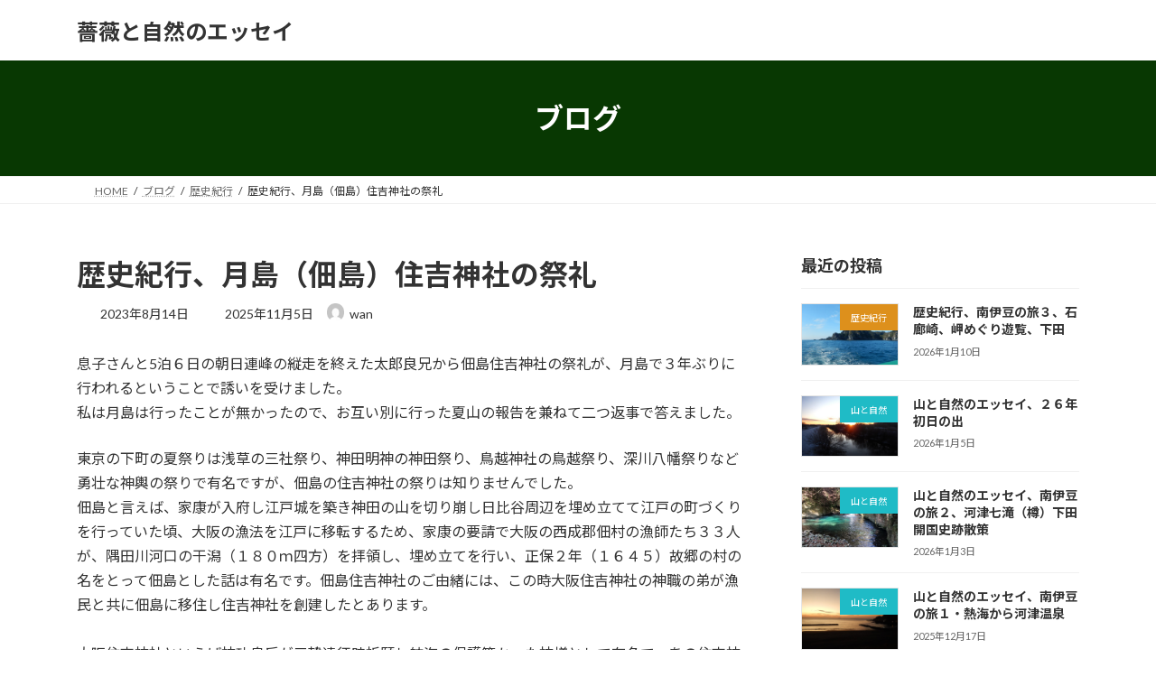

--- FILE ---
content_type: text/html; charset=UTF-8
request_url: https://baratabi.com/2023/08/14/%E6%9C%88%E5%B3%B6%EF%BC%88%E4%BD%83%E5%B3%B6%EF%BC%89%E4%BD%8F%E5%90%89%E7%A5%9E%E7%A4%BE%E3%81%AE%E7%A5%AD%E7%A4%BC/
body_size: 23878
content:
<!DOCTYPE html>
<html lang="ja">
<head>
<meta charset="utf-8">
<meta http-equiv="X-UA-Compatible" content="IE=edge">
<meta name="viewport" content="width=device-width, initial-scale=1">
<title>歴史紀行、月島（佃島）住吉神社の祭礼 - 薔薇と自然のエッセイ</title>
<meta name='robots' content='max-image-preview:large' />
<link rel="alternate" type="application/rss+xml" title="薔薇と自然のエッセイ &raquo; フィード" href="https://baratabi.com/feed/" />
<link rel="alternate" type="application/rss+xml" title="薔薇と自然のエッセイ &raquo; コメントフィード" href="https://baratabi.com/comments/feed/" />
<link rel="alternate" type="application/rss+xml" title="薔薇と自然のエッセイ &raquo; 歴史紀行、月島（佃島）住吉神社の祭礼 のコメントのフィード" href="https://baratabi.com/2023/08/14/%e6%9c%88%e5%b3%b6%ef%bc%88%e4%bd%83%e5%b3%b6%ef%bc%89%e4%bd%8f%e5%90%89%e7%a5%9e%e7%a4%be%e3%81%ae%e7%a5%ad%e7%a4%bc/feed/" />
<link rel="alternate" title="oEmbed (JSON)" type="application/json+oembed" href="https://baratabi.com/wp-json/oembed/1.0/embed?url=https%3A%2F%2Fbaratabi.com%2F2023%2F08%2F14%2F%25e6%259c%2588%25e5%25b3%25b6%25ef%25bc%2588%25e4%25bd%2583%25e5%25b3%25b6%25ef%25bc%2589%25e4%25bd%258f%25e5%2590%2589%25e7%25a5%259e%25e7%25a4%25be%25e3%2581%25ae%25e7%25a5%25ad%25e7%25a4%25bc%2F" />
<link rel="alternate" title="oEmbed (XML)" type="text/xml+oembed" href="https://baratabi.com/wp-json/oembed/1.0/embed?url=https%3A%2F%2Fbaratabi.com%2F2023%2F08%2F14%2F%25e6%259c%2588%25e5%25b3%25b6%25ef%25bc%2588%25e4%25bd%2583%25e5%25b3%25b6%25ef%25bc%2589%25e4%25bd%258f%25e5%2590%2589%25e7%25a5%259e%25e7%25a4%25be%25e3%2581%25ae%25e7%25a5%25ad%25e7%25a4%25bc%2F&#038;format=xml" />
<style id='wp-img-auto-sizes-contain-inline-css' type='text/css'>
img:is([sizes=auto i],[sizes^="auto," i]){contain-intrinsic-size:3000px 1500px}
/*# sourceURL=wp-img-auto-sizes-contain-inline-css */
</style>
<style id='wp-emoji-styles-inline-css' type='text/css'>

	img.wp-smiley, img.emoji {
		display: inline !important;
		border: none !important;
		box-shadow: none !important;
		height: 1em !important;
		width: 1em !important;
		margin: 0 0.07em !important;
		vertical-align: -0.1em !important;
		background: none !important;
		padding: 0 !important;
	}
/*# sourceURL=wp-emoji-styles-inline-css */
</style>
<style id='wp-block-library-inline-css' type='text/css'>
:root{--wp-block-synced-color:#7a00df;--wp-block-synced-color--rgb:122,0,223;--wp-bound-block-color:var(--wp-block-synced-color);--wp-editor-canvas-background:#ddd;--wp-admin-theme-color:#007cba;--wp-admin-theme-color--rgb:0,124,186;--wp-admin-theme-color-darker-10:#006ba1;--wp-admin-theme-color-darker-10--rgb:0,107,160.5;--wp-admin-theme-color-darker-20:#005a87;--wp-admin-theme-color-darker-20--rgb:0,90,135;--wp-admin-border-width-focus:2px}@media (min-resolution:192dpi){:root{--wp-admin-border-width-focus:1.5px}}.wp-element-button{cursor:pointer}:root .has-very-light-gray-background-color{background-color:#eee}:root .has-very-dark-gray-background-color{background-color:#313131}:root .has-very-light-gray-color{color:#eee}:root .has-very-dark-gray-color{color:#313131}:root .has-vivid-green-cyan-to-vivid-cyan-blue-gradient-background{background:linear-gradient(135deg,#00d084,#0693e3)}:root .has-purple-crush-gradient-background{background:linear-gradient(135deg,#34e2e4,#4721fb 50%,#ab1dfe)}:root .has-hazy-dawn-gradient-background{background:linear-gradient(135deg,#faaca8,#dad0ec)}:root .has-subdued-olive-gradient-background{background:linear-gradient(135deg,#fafae1,#67a671)}:root .has-atomic-cream-gradient-background{background:linear-gradient(135deg,#fdd79a,#004a59)}:root .has-nightshade-gradient-background{background:linear-gradient(135deg,#330968,#31cdcf)}:root .has-midnight-gradient-background{background:linear-gradient(135deg,#020381,#2874fc)}:root{--wp--preset--font-size--normal:16px;--wp--preset--font-size--huge:42px}.has-regular-font-size{font-size:1em}.has-larger-font-size{font-size:2.625em}.has-normal-font-size{font-size:var(--wp--preset--font-size--normal)}.has-huge-font-size{font-size:var(--wp--preset--font-size--huge)}.has-text-align-center{text-align:center}.has-text-align-left{text-align:left}.has-text-align-right{text-align:right}.has-fit-text{white-space:nowrap!important}#end-resizable-editor-section{display:none}.aligncenter{clear:both}.items-justified-left{justify-content:flex-start}.items-justified-center{justify-content:center}.items-justified-right{justify-content:flex-end}.items-justified-space-between{justify-content:space-between}.screen-reader-text{border:0;clip-path:inset(50%);height:1px;margin:-1px;overflow:hidden;padding:0;position:absolute;width:1px;word-wrap:normal!important}.screen-reader-text:focus{background-color:#ddd;clip-path:none;color:#444;display:block;font-size:1em;height:auto;left:5px;line-height:normal;padding:15px 23px 14px;text-decoration:none;top:5px;width:auto;z-index:100000}html :where(.has-border-color){border-style:solid}html :where([style*=border-top-color]){border-top-style:solid}html :where([style*=border-right-color]){border-right-style:solid}html :where([style*=border-bottom-color]){border-bottom-style:solid}html :where([style*=border-left-color]){border-left-style:solid}html :where([style*=border-width]){border-style:solid}html :where([style*=border-top-width]){border-top-style:solid}html :where([style*=border-right-width]){border-right-style:solid}html :where([style*=border-bottom-width]){border-bottom-style:solid}html :where([style*=border-left-width]){border-left-style:solid}html :where(img[class*=wp-image-]){height:auto;max-width:100%}:where(figure){margin:0 0 1em}html :where(.is-position-sticky){--wp-admin--admin-bar--position-offset:var(--wp-admin--admin-bar--height,0px)}@media screen and (max-width:600px){html :where(.is-position-sticky){--wp-admin--admin-bar--position-offset:0px}}
/* VK Color Palettes */:root{ --vk-color-primary:#083802}:root .has-vk-color-primary-color { color:var(--vk-color-primary); }:root .has-vk-color-primary-background-color { background-color:var(--vk-color-primary); }:root{ --vk-color-primary-dark:#062d02}:root .has-vk-color-primary-dark-color { color:var(--vk-color-primary-dark); }:root .has-vk-color-primary-dark-background-color { background-color:var(--vk-color-primary-dark); }:root{ --vk-color-primary-vivid:#093e02}:root .has-vk-color-primary-vivid-color { color:var(--vk-color-primary-vivid); }:root .has-vk-color-primary-vivid-background-color { background-color:var(--vk-color-primary-vivid); }

/*# sourceURL=wp-block-library-inline-css */
</style><style id='wp-block-gallery-inline-css' type='text/css'>
.blocks-gallery-grid:not(.has-nested-images),.wp-block-gallery:not(.has-nested-images){display:flex;flex-wrap:wrap;list-style-type:none;margin:0;padding:0}.blocks-gallery-grid:not(.has-nested-images) .blocks-gallery-image,.blocks-gallery-grid:not(.has-nested-images) .blocks-gallery-item,.wp-block-gallery:not(.has-nested-images) .blocks-gallery-image,.wp-block-gallery:not(.has-nested-images) .blocks-gallery-item{display:flex;flex-direction:column;flex-grow:1;justify-content:center;margin:0 1em 1em 0;position:relative;width:calc(50% - 1em)}.blocks-gallery-grid:not(.has-nested-images) .blocks-gallery-image:nth-of-type(2n),.blocks-gallery-grid:not(.has-nested-images) .blocks-gallery-item:nth-of-type(2n),.wp-block-gallery:not(.has-nested-images) .blocks-gallery-image:nth-of-type(2n),.wp-block-gallery:not(.has-nested-images) .blocks-gallery-item:nth-of-type(2n){margin-right:0}.blocks-gallery-grid:not(.has-nested-images) .blocks-gallery-image figure,.blocks-gallery-grid:not(.has-nested-images) .blocks-gallery-item figure,.wp-block-gallery:not(.has-nested-images) .blocks-gallery-image figure,.wp-block-gallery:not(.has-nested-images) .blocks-gallery-item figure{align-items:flex-end;display:flex;height:100%;justify-content:flex-start;margin:0}.blocks-gallery-grid:not(.has-nested-images) .blocks-gallery-image img,.blocks-gallery-grid:not(.has-nested-images) .blocks-gallery-item img,.wp-block-gallery:not(.has-nested-images) .blocks-gallery-image img,.wp-block-gallery:not(.has-nested-images) .blocks-gallery-item img{display:block;height:auto;max-width:100%;width:auto}.blocks-gallery-grid:not(.has-nested-images) .blocks-gallery-image figcaption,.blocks-gallery-grid:not(.has-nested-images) .blocks-gallery-item figcaption,.wp-block-gallery:not(.has-nested-images) .blocks-gallery-image figcaption,.wp-block-gallery:not(.has-nested-images) .blocks-gallery-item figcaption{background:linear-gradient(0deg,#000000b3,#0000004d 70%,#0000);bottom:0;box-sizing:border-box;color:#fff;font-size:.8em;margin:0;max-height:100%;overflow:auto;padding:3em .77em .7em;position:absolute;text-align:center;width:100%;z-index:2}.blocks-gallery-grid:not(.has-nested-images) .blocks-gallery-image figcaption img,.blocks-gallery-grid:not(.has-nested-images) .blocks-gallery-item figcaption img,.wp-block-gallery:not(.has-nested-images) .blocks-gallery-image figcaption img,.wp-block-gallery:not(.has-nested-images) .blocks-gallery-item figcaption img{display:inline}.blocks-gallery-grid:not(.has-nested-images) figcaption,.wp-block-gallery:not(.has-nested-images) figcaption{flex-grow:1}.blocks-gallery-grid:not(.has-nested-images).is-cropped .blocks-gallery-image a,.blocks-gallery-grid:not(.has-nested-images).is-cropped .blocks-gallery-image img,.blocks-gallery-grid:not(.has-nested-images).is-cropped .blocks-gallery-item a,.blocks-gallery-grid:not(.has-nested-images).is-cropped .blocks-gallery-item img,.wp-block-gallery:not(.has-nested-images).is-cropped .blocks-gallery-image a,.wp-block-gallery:not(.has-nested-images).is-cropped .blocks-gallery-image img,.wp-block-gallery:not(.has-nested-images).is-cropped .blocks-gallery-item a,.wp-block-gallery:not(.has-nested-images).is-cropped .blocks-gallery-item img{flex:1;height:100%;object-fit:cover;width:100%}.blocks-gallery-grid:not(.has-nested-images).columns-1 .blocks-gallery-image,.blocks-gallery-grid:not(.has-nested-images).columns-1 .blocks-gallery-item,.wp-block-gallery:not(.has-nested-images).columns-1 .blocks-gallery-image,.wp-block-gallery:not(.has-nested-images).columns-1 .blocks-gallery-item{margin-right:0;width:100%}@media (min-width:600px){.blocks-gallery-grid:not(.has-nested-images).columns-3 .blocks-gallery-image,.blocks-gallery-grid:not(.has-nested-images).columns-3 .blocks-gallery-item,.wp-block-gallery:not(.has-nested-images).columns-3 .blocks-gallery-image,.wp-block-gallery:not(.has-nested-images).columns-3 .blocks-gallery-item{margin-right:1em;width:calc(33.33333% - .66667em)}.blocks-gallery-grid:not(.has-nested-images).columns-4 .blocks-gallery-image,.blocks-gallery-grid:not(.has-nested-images).columns-4 .blocks-gallery-item,.wp-block-gallery:not(.has-nested-images).columns-4 .blocks-gallery-image,.wp-block-gallery:not(.has-nested-images).columns-4 .blocks-gallery-item{margin-right:1em;width:calc(25% - .75em)}.blocks-gallery-grid:not(.has-nested-images).columns-5 .blocks-gallery-image,.blocks-gallery-grid:not(.has-nested-images).columns-5 .blocks-gallery-item,.wp-block-gallery:not(.has-nested-images).columns-5 .blocks-gallery-image,.wp-block-gallery:not(.has-nested-images).columns-5 .blocks-gallery-item{margin-right:1em;width:calc(20% - .8em)}.blocks-gallery-grid:not(.has-nested-images).columns-6 .blocks-gallery-image,.blocks-gallery-grid:not(.has-nested-images).columns-6 .blocks-gallery-item,.wp-block-gallery:not(.has-nested-images).columns-6 .blocks-gallery-image,.wp-block-gallery:not(.has-nested-images).columns-6 .blocks-gallery-item{margin-right:1em;width:calc(16.66667% - .83333em)}.blocks-gallery-grid:not(.has-nested-images).columns-7 .blocks-gallery-image,.blocks-gallery-grid:not(.has-nested-images).columns-7 .blocks-gallery-item,.wp-block-gallery:not(.has-nested-images).columns-7 .blocks-gallery-image,.wp-block-gallery:not(.has-nested-images).columns-7 .blocks-gallery-item{margin-right:1em;width:calc(14.28571% - .85714em)}.blocks-gallery-grid:not(.has-nested-images).columns-8 .blocks-gallery-image,.blocks-gallery-grid:not(.has-nested-images).columns-8 .blocks-gallery-item,.wp-block-gallery:not(.has-nested-images).columns-8 .blocks-gallery-image,.wp-block-gallery:not(.has-nested-images).columns-8 .blocks-gallery-item{margin-right:1em;width:calc(12.5% - .875em)}.blocks-gallery-grid:not(.has-nested-images).columns-1 .blocks-gallery-image:nth-of-type(1n),.blocks-gallery-grid:not(.has-nested-images).columns-1 .blocks-gallery-item:nth-of-type(1n),.blocks-gallery-grid:not(.has-nested-images).columns-2 .blocks-gallery-image:nth-of-type(2n),.blocks-gallery-grid:not(.has-nested-images).columns-2 .blocks-gallery-item:nth-of-type(2n),.blocks-gallery-grid:not(.has-nested-images).columns-3 .blocks-gallery-image:nth-of-type(3n),.blocks-gallery-grid:not(.has-nested-images).columns-3 .blocks-gallery-item:nth-of-type(3n),.blocks-gallery-grid:not(.has-nested-images).columns-4 .blocks-gallery-image:nth-of-type(4n),.blocks-gallery-grid:not(.has-nested-images).columns-4 .blocks-gallery-item:nth-of-type(4n),.blocks-gallery-grid:not(.has-nested-images).columns-5 .blocks-gallery-image:nth-of-type(5n),.blocks-gallery-grid:not(.has-nested-images).columns-5 .blocks-gallery-item:nth-of-type(5n),.blocks-gallery-grid:not(.has-nested-images).columns-6 .blocks-gallery-image:nth-of-type(6n),.blocks-gallery-grid:not(.has-nested-images).columns-6 .blocks-gallery-item:nth-of-type(6n),.blocks-gallery-grid:not(.has-nested-images).columns-7 .blocks-gallery-image:nth-of-type(7n),.blocks-gallery-grid:not(.has-nested-images).columns-7 .blocks-gallery-item:nth-of-type(7n),.blocks-gallery-grid:not(.has-nested-images).columns-8 .blocks-gallery-image:nth-of-type(8n),.blocks-gallery-grid:not(.has-nested-images).columns-8 .blocks-gallery-item:nth-of-type(8n),.wp-block-gallery:not(.has-nested-images).columns-1 .blocks-gallery-image:nth-of-type(1n),.wp-block-gallery:not(.has-nested-images).columns-1 .blocks-gallery-item:nth-of-type(1n),.wp-block-gallery:not(.has-nested-images).columns-2 .blocks-gallery-image:nth-of-type(2n),.wp-block-gallery:not(.has-nested-images).columns-2 .blocks-gallery-item:nth-of-type(2n),.wp-block-gallery:not(.has-nested-images).columns-3 .blocks-gallery-image:nth-of-type(3n),.wp-block-gallery:not(.has-nested-images).columns-3 .blocks-gallery-item:nth-of-type(3n),.wp-block-gallery:not(.has-nested-images).columns-4 .blocks-gallery-image:nth-of-type(4n),.wp-block-gallery:not(.has-nested-images).columns-4 .blocks-gallery-item:nth-of-type(4n),.wp-block-gallery:not(.has-nested-images).columns-5 .blocks-gallery-image:nth-of-type(5n),.wp-block-gallery:not(.has-nested-images).columns-5 .blocks-gallery-item:nth-of-type(5n),.wp-block-gallery:not(.has-nested-images).columns-6 .blocks-gallery-image:nth-of-type(6n),.wp-block-gallery:not(.has-nested-images).columns-6 .blocks-gallery-item:nth-of-type(6n),.wp-block-gallery:not(.has-nested-images).columns-7 .blocks-gallery-image:nth-of-type(7n),.wp-block-gallery:not(.has-nested-images).columns-7 .blocks-gallery-item:nth-of-type(7n),.wp-block-gallery:not(.has-nested-images).columns-8 .blocks-gallery-image:nth-of-type(8n),.wp-block-gallery:not(.has-nested-images).columns-8 .blocks-gallery-item:nth-of-type(8n){margin-right:0}}.blocks-gallery-grid:not(.has-nested-images) .blocks-gallery-image:last-child,.blocks-gallery-grid:not(.has-nested-images) .blocks-gallery-item:last-child,.wp-block-gallery:not(.has-nested-images) .blocks-gallery-image:last-child,.wp-block-gallery:not(.has-nested-images) .blocks-gallery-item:last-child{margin-right:0}.blocks-gallery-grid:not(.has-nested-images).alignleft,.blocks-gallery-grid:not(.has-nested-images).alignright,.wp-block-gallery:not(.has-nested-images).alignleft,.wp-block-gallery:not(.has-nested-images).alignright{max-width:420px;width:100%}.blocks-gallery-grid:not(.has-nested-images).aligncenter .blocks-gallery-item figure,.wp-block-gallery:not(.has-nested-images).aligncenter .blocks-gallery-item figure{justify-content:center}.wp-block-gallery:not(.is-cropped) .blocks-gallery-item{align-self:flex-start}figure.wp-block-gallery.has-nested-images{align-items:normal}.wp-block-gallery.has-nested-images figure.wp-block-image:not(#individual-image){margin:0;width:calc(50% - var(--wp--style--unstable-gallery-gap, 16px)/2)}.wp-block-gallery.has-nested-images figure.wp-block-image{box-sizing:border-box;display:flex;flex-direction:column;flex-grow:1;justify-content:center;max-width:100%;position:relative}.wp-block-gallery.has-nested-images figure.wp-block-image>a,.wp-block-gallery.has-nested-images figure.wp-block-image>div{flex-direction:column;flex-grow:1;margin:0}.wp-block-gallery.has-nested-images figure.wp-block-image img{display:block;height:auto;max-width:100%!important;width:auto}.wp-block-gallery.has-nested-images figure.wp-block-image figcaption,.wp-block-gallery.has-nested-images figure.wp-block-image:has(figcaption):before{bottom:0;left:0;max-height:100%;position:absolute;right:0}.wp-block-gallery.has-nested-images figure.wp-block-image:has(figcaption):before{backdrop-filter:blur(3px);content:"";height:100%;-webkit-mask-image:linear-gradient(0deg,#000 20%,#0000);mask-image:linear-gradient(0deg,#000 20%,#0000);max-height:40%;pointer-events:none}.wp-block-gallery.has-nested-images figure.wp-block-image figcaption{box-sizing:border-box;color:#fff;font-size:13px;margin:0;overflow:auto;padding:1em;text-align:center;text-shadow:0 0 1.5px #000}.wp-block-gallery.has-nested-images figure.wp-block-image figcaption::-webkit-scrollbar{height:12px;width:12px}.wp-block-gallery.has-nested-images figure.wp-block-image figcaption::-webkit-scrollbar-track{background-color:initial}.wp-block-gallery.has-nested-images figure.wp-block-image figcaption::-webkit-scrollbar-thumb{background-clip:padding-box;background-color:initial;border:3px solid #0000;border-radius:8px}.wp-block-gallery.has-nested-images figure.wp-block-image figcaption:focus-within::-webkit-scrollbar-thumb,.wp-block-gallery.has-nested-images figure.wp-block-image figcaption:focus::-webkit-scrollbar-thumb,.wp-block-gallery.has-nested-images figure.wp-block-image figcaption:hover::-webkit-scrollbar-thumb{background-color:#fffc}.wp-block-gallery.has-nested-images figure.wp-block-image figcaption{scrollbar-color:#0000 #0000;scrollbar-gutter:stable both-edges;scrollbar-width:thin}.wp-block-gallery.has-nested-images figure.wp-block-image figcaption:focus,.wp-block-gallery.has-nested-images figure.wp-block-image figcaption:focus-within,.wp-block-gallery.has-nested-images figure.wp-block-image figcaption:hover{scrollbar-color:#fffc #0000}.wp-block-gallery.has-nested-images figure.wp-block-image figcaption{will-change:transform}@media (hover:none){.wp-block-gallery.has-nested-images figure.wp-block-image figcaption{scrollbar-color:#fffc #0000}}.wp-block-gallery.has-nested-images figure.wp-block-image figcaption{background:linear-gradient(0deg,#0006,#0000)}.wp-block-gallery.has-nested-images figure.wp-block-image figcaption img{display:inline}.wp-block-gallery.has-nested-images figure.wp-block-image figcaption a{color:inherit}.wp-block-gallery.has-nested-images figure.wp-block-image.has-custom-border img{box-sizing:border-box}.wp-block-gallery.has-nested-images figure.wp-block-image.has-custom-border>a,.wp-block-gallery.has-nested-images figure.wp-block-image.has-custom-border>div,.wp-block-gallery.has-nested-images figure.wp-block-image.is-style-rounded>a,.wp-block-gallery.has-nested-images figure.wp-block-image.is-style-rounded>div{flex:1 1 auto}.wp-block-gallery.has-nested-images figure.wp-block-image.has-custom-border figcaption,.wp-block-gallery.has-nested-images figure.wp-block-image.is-style-rounded figcaption{background:none;color:inherit;flex:initial;margin:0;padding:10px 10px 9px;position:relative;text-shadow:none}.wp-block-gallery.has-nested-images figure.wp-block-image.has-custom-border:before,.wp-block-gallery.has-nested-images figure.wp-block-image.is-style-rounded:before{content:none}.wp-block-gallery.has-nested-images figcaption{flex-basis:100%;flex-grow:1;text-align:center}.wp-block-gallery.has-nested-images:not(.is-cropped) figure.wp-block-image:not(#individual-image){margin-bottom:auto;margin-top:0}.wp-block-gallery.has-nested-images.is-cropped figure.wp-block-image:not(#individual-image){align-self:inherit}.wp-block-gallery.has-nested-images.is-cropped figure.wp-block-image:not(#individual-image)>a,.wp-block-gallery.has-nested-images.is-cropped figure.wp-block-image:not(#individual-image)>div:not(.components-drop-zone){display:flex}.wp-block-gallery.has-nested-images.is-cropped figure.wp-block-image:not(#individual-image) a,.wp-block-gallery.has-nested-images.is-cropped figure.wp-block-image:not(#individual-image) img{flex:1 0 0%;height:100%;object-fit:cover;width:100%}.wp-block-gallery.has-nested-images.columns-1 figure.wp-block-image:not(#individual-image){width:100%}@media (min-width:600px){.wp-block-gallery.has-nested-images.columns-3 figure.wp-block-image:not(#individual-image){width:calc(33.33333% - var(--wp--style--unstable-gallery-gap, 16px)*.66667)}.wp-block-gallery.has-nested-images.columns-4 figure.wp-block-image:not(#individual-image){width:calc(25% - var(--wp--style--unstable-gallery-gap, 16px)*.75)}.wp-block-gallery.has-nested-images.columns-5 figure.wp-block-image:not(#individual-image){width:calc(20% - var(--wp--style--unstable-gallery-gap, 16px)*.8)}.wp-block-gallery.has-nested-images.columns-6 figure.wp-block-image:not(#individual-image){width:calc(16.66667% - var(--wp--style--unstable-gallery-gap, 16px)*.83333)}.wp-block-gallery.has-nested-images.columns-7 figure.wp-block-image:not(#individual-image){width:calc(14.28571% - var(--wp--style--unstable-gallery-gap, 16px)*.85714)}.wp-block-gallery.has-nested-images.columns-8 figure.wp-block-image:not(#individual-image){width:calc(12.5% - var(--wp--style--unstable-gallery-gap, 16px)*.875)}.wp-block-gallery.has-nested-images.columns-default figure.wp-block-image:not(#individual-image){width:calc(33.33% - var(--wp--style--unstable-gallery-gap, 16px)*.66667)}.wp-block-gallery.has-nested-images.columns-default figure.wp-block-image:not(#individual-image):first-child:nth-last-child(2),.wp-block-gallery.has-nested-images.columns-default figure.wp-block-image:not(#individual-image):first-child:nth-last-child(2)~figure.wp-block-image:not(#individual-image){width:calc(50% - var(--wp--style--unstable-gallery-gap, 16px)*.5)}.wp-block-gallery.has-nested-images.columns-default figure.wp-block-image:not(#individual-image):first-child:last-child{width:100%}}.wp-block-gallery.has-nested-images.alignleft,.wp-block-gallery.has-nested-images.alignright{max-width:420px;width:100%}.wp-block-gallery.has-nested-images.aligncenter{justify-content:center}
/*# sourceURL=https://baratabi.com/wp-includes/blocks/gallery/style.min.css */
</style>
<style id='wp-block-heading-inline-css' type='text/css'>
h1:where(.wp-block-heading).has-background,h2:where(.wp-block-heading).has-background,h3:where(.wp-block-heading).has-background,h4:where(.wp-block-heading).has-background,h5:where(.wp-block-heading).has-background,h6:where(.wp-block-heading).has-background{padding:1.25em 2.375em}h1.has-text-align-left[style*=writing-mode]:where([style*=vertical-lr]),h1.has-text-align-right[style*=writing-mode]:where([style*=vertical-rl]),h2.has-text-align-left[style*=writing-mode]:where([style*=vertical-lr]),h2.has-text-align-right[style*=writing-mode]:where([style*=vertical-rl]),h3.has-text-align-left[style*=writing-mode]:where([style*=vertical-lr]),h3.has-text-align-right[style*=writing-mode]:where([style*=vertical-rl]),h4.has-text-align-left[style*=writing-mode]:where([style*=vertical-lr]),h4.has-text-align-right[style*=writing-mode]:where([style*=vertical-rl]),h5.has-text-align-left[style*=writing-mode]:where([style*=vertical-lr]),h5.has-text-align-right[style*=writing-mode]:where([style*=vertical-rl]),h6.has-text-align-left[style*=writing-mode]:where([style*=vertical-lr]),h6.has-text-align-right[style*=writing-mode]:where([style*=vertical-rl]){rotate:180deg}
/*# sourceURL=https://baratabi.com/wp-includes/blocks/heading/style.min.css */
</style>
<style id='wp-block-image-inline-css' type='text/css'>
.wp-block-image>a,.wp-block-image>figure>a{display:inline-block}.wp-block-image img{box-sizing:border-box;height:auto;max-width:100%;vertical-align:bottom}@media not (prefers-reduced-motion){.wp-block-image img.hide{visibility:hidden}.wp-block-image img.show{animation:show-content-image .4s}}.wp-block-image[style*=border-radius] img,.wp-block-image[style*=border-radius]>a{border-radius:inherit}.wp-block-image.has-custom-border img{box-sizing:border-box}.wp-block-image.aligncenter{text-align:center}.wp-block-image.alignfull>a,.wp-block-image.alignwide>a{width:100%}.wp-block-image.alignfull img,.wp-block-image.alignwide img{height:auto;width:100%}.wp-block-image .aligncenter,.wp-block-image .alignleft,.wp-block-image .alignright,.wp-block-image.aligncenter,.wp-block-image.alignleft,.wp-block-image.alignright{display:table}.wp-block-image .aligncenter>figcaption,.wp-block-image .alignleft>figcaption,.wp-block-image .alignright>figcaption,.wp-block-image.aligncenter>figcaption,.wp-block-image.alignleft>figcaption,.wp-block-image.alignright>figcaption{caption-side:bottom;display:table-caption}.wp-block-image .alignleft{float:left;margin:.5em 1em .5em 0}.wp-block-image .alignright{float:right;margin:.5em 0 .5em 1em}.wp-block-image .aligncenter{margin-left:auto;margin-right:auto}.wp-block-image :where(figcaption){margin-bottom:1em;margin-top:.5em}.wp-block-image.is-style-circle-mask img{border-radius:9999px}@supports ((-webkit-mask-image:none) or (mask-image:none)) or (-webkit-mask-image:none){.wp-block-image.is-style-circle-mask img{border-radius:0;-webkit-mask-image:url('data:image/svg+xml;utf8,<svg viewBox="0 0 100 100" xmlns="http://www.w3.org/2000/svg"><circle cx="50" cy="50" r="50"/></svg>');mask-image:url('data:image/svg+xml;utf8,<svg viewBox="0 0 100 100" xmlns="http://www.w3.org/2000/svg"><circle cx="50" cy="50" r="50"/></svg>');mask-mode:alpha;-webkit-mask-position:center;mask-position:center;-webkit-mask-repeat:no-repeat;mask-repeat:no-repeat;-webkit-mask-size:contain;mask-size:contain}}:root :where(.wp-block-image.is-style-rounded img,.wp-block-image .is-style-rounded img){border-radius:9999px}.wp-block-image figure{margin:0}.wp-lightbox-container{display:flex;flex-direction:column;position:relative}.wp-lightbox-container img{cursor:zoom-in}.wp-lightbox-container img:hover+button{opacity:1}.wp-lightbox-container button{align-items:center;backdrop-filter:blur(16px) saturate(180%);background-color:#5a5a5a40;border:none;border-radius:4px;cursor:zoom-in;display:flex;height:20px;justify-content:center;opacity:0;padding:0;position:absolute;right:16px;text-align:center;top:16px;width:20px;z-index:100}@media not (prefers-reduced-motion){.wp-lightbox-container button{transition:opacity .2s ease}}.wp-lightbox-container button:focus-visible{outline:3px auto #5a5a5a40;outline:3px auto -webkit-focus-ring-color;outline-offset:3px}.wp-lightbox-container button:hover{cursor:pointer;opacity:1}.wp-lightbox-container button:focus{opacity:1}.wp-lightbox-container button:focus,.wp-lightbox-container button:hover,.wp-lightbox-container button:not(:hover):not(:active):not(.has-background){background-color:#5a5a5a40;border:none}.wp-lightbox-overlay{box-sizing:border-box;cursor:zoom-out;height:100vh;left:0;overflow:hidden;position:fixed;top:0;visibility:hidden;width:100%;z-index:100000}.wp-lightbox-overlay .close-button{align-items:center;cursor:pointer;display:flex;justify-content:center;min-height:40px;min-width:40px;padding:0;position:absolute;right:calc(env(safe-area-inset-right) + 16px);top:calc(env(safe-area-inset-top) + 16px);z-index:5000000}.wp-lightbox-overlay .close-button:focus,.wp-lightbox-overlay .close-button:hover,.wp-lightbox-overlay .close-button:not(:hover):not(:active):not(.has-background){background:none;border:none}.wp-lightbox-overlay .lightbox-image-container{height:var(--wp--lightbox-container-height);left:50%;overflow:hidden;position:absolute;top:50%;transform:translate(-50%,-50%);transform-origin:top left;width:var(--wp--lightbox-container-width);z-index:9999999999}.wp-lightbox-overlay .wp-block-image{align-items:center;box-sizing:border-box;display:flex;height:100%;justify-content:center;margin:0;position:relative;transform-origin:0 0;width:100%;z-index:3000000}.wp-lightbox-overlay .wp-block-image img{height:var(--wp--lightbox-image-height);min-height:var(--wp--lightbox-image-height);min-width:var(--wp--lightbox-image-width);width:var(--wp--lightbox-image-width)}.wp-lightbox-overlay .wp-block-image figcaption{display:none}.wp-lightbox-overlay button{background:none;border:none}.wp-lightbox-overlay .scrim{background-color:#fff;height:100%;opacity:.9;position:absolute;width:100%;z-index:2000000}.wp-lightbox-overlay.active{visibility:visible}@media not (prefers-reduced-motion){.wp-lightbox-overlay.active{animation:turn-on-visibility .25s both}.wp-lightbox-overlay.active img{animation:turn-on-visibility .35s both}.wp-lightbox-overlay.show-closing-animation:not(.active){animation:turn-off-visibility .35s both}.wp-lightbox-overlay.show-closing-animation:not(.active) img{animation:turn-off-visibility .25s both}.wp-lightbox-overlay.zoom.active{animation:none;opacity:1;visibility:visible}.wp-lightbox-overlay.zoom.active .lightbox-image-container{animation:lightbox-zoom-in .4s}.wp-lightbox-overlay.zoom.active .lightbox-image-container img{animation:none}.wp-lightbox-overlay.zoom.active .scrim{animation:turn-on-visibility .4s forwards}.wp-lightbox-overlay.zoom.show-closing-animation:not(.active){animation:none}.wp-lightbox-overlay.zoom.show-closing-animation:not(.active) .lightbox-image-container{animation:lightbox-zoom-out .4s}.wp-lightbox-overlay.zoom.show-closing-animation:not(.active) .lightbox-image-container img{animation:none}.wp-lightbox-overlay.zoom.show-closing-animation:not(.active) .scrim{animation:turn-off-visibility .4s forwards}}@keyframes show-content-image{0%{visibility:hidden}99%{visibility:hidden}to{visibility:visible}}@keyframes turn-on-visibility{0%{opacity:0}to{opacity:1}}@keyframes turn-off-visibility{0%{opacity:1;visibility:visible}99%{opacity:0;visibility:visible}to{opacity:0;visibility:hidden}}@keyframes lightbox-zoom-in{0%{transform:translate(calc((-100vw + var(--wp--lightbox-scrollbar-width))/2 + var(--wp--lightbox-initial-left-position)),calc(-50vh + var(--wp--lightbox-initial-top-position))) scale(var(--wp--lightbox-scale))}to{transform:translate(-50%,-50%) scale(1)}}@keyframes lightbox-zoom-out{0%{transform:translate(-50%,-50%) scale(1);visibility:visible}99%{visibility:visible}to{transform:translate(calc((-100vw + var(--wp--lightbox-scrollbar-width))/2 + var(--wp--lightbox-initial-left-position)),calc(-50vh + var(--wp--lightbox-initial-top-position))) scale(var(--wp--lightbox-scale));visibility:hidden}}
/*# sourceURL=https://baratabi.com/wp-includes/blocks/image/style.min.css */
</style>
<style id='wp-block-media-text-inline-css' type='text/css'>
.wp-block-media-text{box-sizing:border-box;
  /*!rtl:begin:ignore*/direction:ltr;
  /*!rtl:end:ignore*/display:grid;grid-template-columns:50% 1fr;grid-template-rows:auto}.wp-block-media-text.has-media-on-the-right{grid-template-columns:1fr 50%}.wp-block-media-text.is-vertically-aligned-top>.wp-block-media-text__content,.wp-block-media-text.is-vertically-aligned-top>.wp-block-media-text__media{align-self:start}.wp-block-media-text.is-vertically-aligned-center>.wp-block-media-text__content,.wp-block-media-text.is-vertically-aligned-center>.wp-block-media-text__media,.wp-block-media-text>.wp-block-media-text__content,.wp-block-media-text>.wp-block-media-text__media{align-self:center}.wp-block-media-text.is-vertically-aligned-bottom>.wp-block-media-text__content,.wp-block-media-text.is-vertically-aligned-bottom>.wp-block-media-text__media{align-self:end}.wp-block-media-text>.wp-block-media-text__media{
  /*!rtl:begin:ignore*/grid-column:1;grid-row:1;
  /*!rtl:end:ignore*/margin:0}.wp-block-media-text>.wp-block-media-text__content{direction:ltr;
  /*!rtl:begin:ignore*/grid-column:2;grid-row:1;
  /*!rtl:end:ignore*/padding:0 8%;word-break:break-word}.wp-block-media-text.has-media-on-the-right>.wp-block-media-text__media{
  /*!rtl:begin:ignore*/grid-column:2;grid-row:1
  /*!rtl:end:ignore*/}.wp-block-media-text.has-media-on-the-right>.wp-block-media-text__content{
  /*!rtl:begin:ignore*/grid-column:1;grid-row:1
  /*!rtl:end:ignore*/}.wp-block-media-text__media a{display:block}.wp-block-media-text__media img,.wp-block-media-text__media video{height:auto;max-width:unset;vertical-align:middle;width:100%}.wp-block-media-text.is-image-fill>.wp-block-media-text__media{background-size:cover;height:100%;min-height:250px}.wp-block-media-text.is-image-fill>.wp-block-media-text__media>a{display:block;height:100%}.wp-block-media-text.is-image-fill>.wp-block-media-text__media img{height:1px;margin:-1px;overflow:hidden;padding:0;position:absolute;width:1px;clip:rect(0,0,0,0);border:0}.wp-block-media-text.is-image-fill-element>.wp-block-media-text__media{height:100%;min-height:250px}.wp-block-media-text.is-image-fill-element>.wp-block-media-text__media>a{display:block;height:100%}.wp-block-media-text.is-image-fill-element>.wp-block-media-text__media img{height:100%;object-fit:cover;width:100%}@media (max-width:600px){.wp-block-media-text.is-stacked-on-mobile{grid-template-columns:100%!important}.wp-block-media-text.is-stacked-on-mobile>.wp-block-media-text__media{grid-column:1;grid-row:1}.wp-block-media-text.is-stacked-on-mobile>.wp-block-media-text__content{grid-column:1;grid-row:2}}
/*# sourceURL=https://baratabi.com/wp-includes/blocks/media-text/style.min.css */
</style>
<style id='wp-block-paragraph-inline-css' type='text/css'>
.is-small-text{font-size:.875em}.is-regular-text{font-size:1em}.is-large-text{font-size:2.25em}.is-larger-text{font-size:3em}.has-drop-cap:not(:focus):first-letter{float:left;font-size:8.4em;font-style:normal;font-weight:100;line-height:.68;margin:.05em .1em 0 0;text-transform:uppercase}body.rtl .has-drop-cap:not(:focus):first-letter{float:none;margin-left:.1em}p.has-drop-cap.has-background{overflow:hidden}:root :where(p.has-background){padding:1.25em 2.375em}:where(p.has-text-color:not(.has-link-color)) a{color:inherit}p.has-text-align-left[style*="writing-mode:vertical-lr"],p.has-text-align-right[style*="writing-mode:vertical-rl"]{rotate:180deg}
/*# sourceURL=https://baratabi.com/wp-includes/blocks/paragraph/style.min.css */
</style>
<style id='wp-block-spacer-inline-css' type='text/css'>
.wp-block-spacer{clear:both}
/*# sourceURL=https://baratabi.com/wp-includes/blocks/spacer/style.min.css */
</style>
<style id='global-styles-inline-css' type='text/css'>
:root{--wp--preset--aspect-ratio--square: 1;--wp--preset--aspect-ratio--4-3: 4/3;--wp--preset--aspect-ratio--3-4: 3/4;--wp--preset--aspect-ratio--3-2: 3/2;--wp--preset--aspect-ratio--2-3: 2/3;--wp--preset--aspect-ratio--16-9: 16/9;--wp--preset--aspect-ratio--9-16: 9/16;--wp--preset--color--black: #000000;--wp--preset--color--cyan-bluish-gray: #abb8c3;--wp--preset--color--white: #ffffff;--wp--preset--color--pale-pink: #f78da7;--wp--preset--color--vivid-red: #cf2e2e;--wp--preset--color--luminous-vivid-orange: #ff6900;--wp--preset--color--luminous-vivid-amber: #fcb900;--wp--preset--color--light-green-cyan: #7bdcb5;--wp--preset--color--vivid-green-cyan: #00d084;--wp--preset--color--pale-cyan-blue: #8ed1fc;--wp--preset--color--vivid-cyan-blue: #0693e3;--wp--preset--color--vivid-purple: #9b51e0;--wp--preset--gradient--vivid-cyan-blue-to-vivid-purple: linear-gradient(135deg,rgb(6,147,227) 0%,rgb(155,81,224) 100%);--wp--preset--gradient--light-green-cyan-to-vivid-green-cyan: linear-gradient(135deg,rgb(122,220,180) 0%,rgb(0,208,130) 100%);--wp--preset--gradient--luminous-vivid-amber-to-luminous-vivid-orange: linear-gradient(135deg,rgb(252,185,0) 0%,rgb(255,105,0) 100%);--wp--preset--gradient--luminous-vivid-orange-to-vivid-red: linear-gradient(135deg,rgb(255,105,0) 0%,rgb(207,46,46) 100%);--wp--preset--gradient--very-light-gray-to-cyan-bluish-gray: linear-gradient(135deg,rgb(238,238,238) 0%,rgb(169,184,195) 100%);--wp--preset--gradient--cool-to-warm-spectrum: linear-gradient(135deg,rgb(74,234,220) 0%,rgb(151,120,209) 20%,rgb(207,42,186) 40%,rgb(238,44,130) 60%,rgb(251,105,98) 80%,rgb(254,248,76) 100%);--wp--preset--gradient--blush-light-purple: linear-gradient(135deg,rgb(255,206,236) 0%,rgb(152,150,240) 100%);--wp--preset--gradient--blush-bordeaux: linear-gradient(135deg,rgb(254,205,165) 0%,rgb(254,45,45) 50%,rgb(107,0,62) 100%);--wp--preset--gradient--luminous-dusk: linear-gradient(135deg,rgb(255,203,112) 0%,rgb(199,81,192) 50%,rgb(65,88,208) 100%);--wp--preset--gradient--pale-ocean: linear-gradient(135deg,rgb(255,245,203) 0%,rgb(182,227,212) 50%,rgb(51,167,181) 100%);--wp--preset--gradient--electric-grass: linear-gradient(135deg,rgb(202,248,128) 0%,rgb(113,206,126) 100%);--wp--preset--gradient--midnight: linear-gradient(135deg,rgb(2,3,129) 0%,rgb(40,116,252) 100%);--wp--preset--gradient--vivid-green-cyan-to-vivid-cyan-blue: linear-gradient(135deg,rgba(0,208,132,1) 0%,rgba(6,147,227,1) 100%);--wp--preset--font-size--small: 0.875rem;--wp--preset--font-size--medium: 20px;--wp--preset--font-size--large: 1.5rem;--wp--preset--font-size--x-large: 42px;--wp--preset--font-size--regular: 1rem;--wp--preset--font-size--huge: 2.25rem;--wp--preset--spacing--20: 0.44rem;--wp--preset--spacing--30: var(--vk-margin-xs, 0.75rem);--wp--preset--spacing--40: var(--vk-margin-sm, 1.5rem);--wp--preset--spacing--50: var(--vk-margin-md, 2.4rem);--wp--preset--spacing--60: var(--vk-margin-lg, 4rem);--wp--preset--spacing--70: var(--vk-margin-xl, 6rem);--wp--preset--spacing--80: 5.06rem;--wp--preset--shadow--natural: 6px 6px 9px rgba(0, 0, 0, 0.2);--wp--preset--shadow--deep: 12px 12px 50px rgba(0, 0, 0, 0.4);--wp--preset--shadow--sharp: 6px 6px 0px rgba(0, 0, 0, 0.2);--wp--preset--shadow--outlined: 6px 6px 0px -3px rgb(255, 255, 255), 6px 6px rgb(0, 0, 0);--wp--preset--shadow--crisp: 6px 6px 0px rgb(0, 0, 0);}:root { --wp--style--global--content-size: calc( var(--vk-width-container) - var(--vk-width-container-padding) * 2 );--wp--style--global--wide-size: calc( var(--vk-width-container) - var(--vk-width-container-padding) * 2 + ( 100vw - ( var(--vk-width-container) - var(--vk-width-container-padding) * 2 ) ) / 2 ); }:where(body) { margin: 0; }.wp-site-blocks > .alignleft { float: left; margin-right: 2em; }.wp-site-blocks > .alignright { float: right; margin-left: 2em; }.wp-site-blocks > .aligncenter { justify-content: center; margin-left: auto; margin-right: auto; }:where(.wp-site-blocks) > * { margin-block-start: 24px; margin-block-end: 0; }:where(.wp-site-blocks) > :first-child { margin-block-start: 0; }:where(.wp-site-blocks) > :last-child { margin-block-end: 0; }:root { --wp--style--block-gap: 24px; }:root :where(.is-layout-flow) > :first-child{margin-block-start: 0;}:root :where(.is-layout-flow) > :last-child{margin-block-end: 0;}:root :where(.is-layout-flow) > *{margin-block-start: 24px;margin-block-end: 0;}:root :where(.is-layout-constrained) > :first-child{margin-block-start: 0;}:root :where(.is-layout-constrained) > :last-child{margin-block-end: 0;}:root :where(.is-layout-constrained) > *{margin-block-start: 24px;margin-block-end: 0;}:root :where(.is-layout-flex){gap: 24px;}:root :where(.is-layout-grid){gap: 24px;}.is-layout-flow > .alignleft{float: left;margin-inline-start: 0;margin-inline-end: 2em;}.is-layout-flow > .alignright{float: right;margin-inline-start: 2em;margin-inline-end: 0;}.is-layout-flow > .aligncenter{margin-left: auto !important;margin-right: auto !important;}.is-layout-constrained > .alignleft{float: left;margin-inline-start: 0;margin-inline-end: 2em;}.is-layout-constrained > .alignright{float: right;margin-inline-start: 2em;margin-inline-end: 0;}.is-layout-constrained > .aligncenter{margin-left: auto !important;margin-right: auto !important;}.is-layout-constrained > :where(:not(.alignleft):not(.alignright):not(.alignfull)){max-width: var(--wp--style--global--content-size);margin-left: auto !important;margin-right: auto !important;}.is-layout-constrained > .alignwide{max-width: var(--wp--style--global--wide-size);}body .is-layout-flex{display: flex;}.is-layout-flex{flex-wrap: wrap;align-items: center;}.is-layout-flex > :is(*, div){margin: 0;}body .is-layout-grid{display: grid;}.is-layout-grid > :is(*, div){margin: 0;}body{padding-top: 0px;padding-right: 0px;padding-bottom: 0px;padding-left: 0px;}a:where(:not(.wp-element-button)){text-decoration: underline;}:root :where(.wp-element-button, .wp-block-button__link){background-color: #32373c;border-width: 0;color: #fff;font-family: inherit;font-size: inherit;font-style: inherit;font-weight: inherit;letter-spacing: inherit;line-height: inherit;padding-top: calc(0.667em + 2px);padding-right: calc(1.333em + 2px);padding-bottom: calc(0.667em + 2px);padding-left: calc(1.333em + 2px);text-decoration: none;text-transform: inherit;}.has-black-color{color: var(--wp--preset--color--black) !important;}.has-cyan-bluish-gray-color{color: var(--wp--preset--color--cyan-bluish-gray) !important;}.has-white-color{color: var(--wp--preset--color--white) !important;}.has-pale-pink-color{color: var(--wp--preset--color--pale-pink) !important;}.has-vivid-red-color{color: var(--wp--preset--color--vivid-red) !important;}.has-luminous-vivid-orange-color{color: var(--wp--preset--color--luminous-vivid-orange) !important;}.has-luminous-vivid-amber-color{color: var(--wp--preset--color--luminous-vivid-amber) !important;}.has-light-green-cyan-color{color: var(--wp--preset--color--light-green-cyan) !important;}.has-vivid-green-cyan-color{color: var(--wp--preset--color--vivid-green-cyan) !important;}.has-pale-cyan-blue-color{color: var(--wp--preset--color--pale-cyan-blue) !important;}.has-vivid-cyan-blue-color{color: var(--wp--preset--color--vivid-cyan-blue) !important;}.has-vivid-purple-color{color: var(--wp--preset--color--vivid-purple) !important;}.has-black-background-color{background-color: var(--wp--preset--color--black) !important;}.has-cyan-bluish-gray-background-color{background-color: var(--wp--preset--color--cyan-bluish-gray) !important;}.has-white-background-color{background-color: var(--wp--preset--color--white) !important;}.has-pale-pink-background-color{background-color: var(--wp--preset--color--pale-pink) !important;}.has-vivid-red-background-color{background-color: var(--wp--preset--color--vivid-red) !important;}.has-luminous-vivid-orange-background-color{background-color: var(--wp--preset--color--luminous-vivid-orange) !important;}.has-luminous-vivid-amber-background-color{background-color: var(--wp--preset--color--luminous-vivid-amber) !important;}.has-light-green-cyan-background-color{background-color: var(--wp--preset--color--light-green-cyan) !important;}.has-vivid-green-cyan-background-color{background-color: var(--wp--preset--color--vivid-green-cyan) !important;}.has-pale-cyan-blue-background-color{background-color: var(--wp--preset--color--pale-cyan-blue) !important;}.has-vivid-cyan-blue-background-color{background-color: var(--wp--preset--color--vivid-cyan-blue) !important;}.has-vivid-purple-background-color{background-color: var(--wp--preset--color--vivid-purple) !important;}.has-black-border-color{border-color: var(--wp--preset--color--black) !important;}.has-cyan-bluish-gray-border-color{border-color: var(--wp--preset--color--cyan-bluish-gray) !important;}.has-white-border-color{border-color: var(--wp--preset--color--white) !important;}.has-pale-pink-border-color{border-color: var(--wp--preset--color--pale-pink) !important;}.has-vivid-red-border-color{border-color: var(--wp--preset--color--vivid-red) !important;}.has-luminous-vivid-orange-border-color{border-color: var(--wp--preset--color--luminous-vivid-orange) !important;}.has-luminous-vivid-amber-border-color{border-color: var(--wp--preset--color--luminous-vivid-amber) !important;}.has-light-green-cyan-border-color{border-color: var(--wp--preset--color--light-green-cyan) !important;}.has-vivid-green-cyan-border-color{border-color: var(--wp--preset--color--vivid-green-cyan) !important;}.has-pale-cyan-blue-border-color{border-color: var(--wp--preset--color--pale-cyan-blue) !important;}.has-vivid-cyan-blue-border-color{border-color: var(--wp--preset--color--vivid-cyan-blue) !important;}.has-vivid-purple-border-color{border-color: var(--wp--preset--color--vivid-purple) !important;}.has-vivid-cyan-blue-to-vivid-purple-gradient-background{background: var(--wp--preset--gradient--vivid-cyan-blue-to-vivid-purple) !important;}.has-light-green-cyan-to-vivid-green-cyan-gradient-background{background: var(--wp--preset--gradient--light-green-cyan-to-vivid-green-cyan) !important;}.has-luminous-vivid-amber-to-luminous-vivid-orange-gradient-background{background: var(--wp--preset--gradient--luminous-vivid-amber-to-luminous-vivid-orange) !important;}.has-luminous-vivid-orange-to-vivid-red-gradient-background{background: var(--wp--preset--gradient--luminous-vivid-orange-to-vivid-red) !important;}.has-very-light-gray-to-cyan-bluish-gray-gradient-background{background: var(--wp--preset--gradient--very-light-gray-to-cyan-bluish-gray) !important;}.has-cool-to-warm-spectrum-gradient-background{background: var(--wp--preset--gradient--cool-to-warm-spectrum) !important;}.has-blush-light-purple-gradient-background{background: var(--wp--preset--gradient--blush-light-purple) !important;}.has-blush-bordeaux-gradient-background{background: var(--wp--preset--gradient--blush-bordeaux) !important;}.has-luminous-dusk-gradient-background{background: var(--wp--preset--gradient--luminous-dusk) !important;}.has-pale-ocean-gradient-background{background: var(--wp--preset--gradient--pale-ocean) !important;}.has-electric-grass-gradient-background{background: var(--wp--preset--gradient--electric-grass) !important;}.has-midnight-gradient-background{background: var(--wp--preset--gradient--midnight) !important;}.has-vivid-green-cyan-to-vivid-cyan-blue-gradient-background{background: var(--wp--preset--gradient--vivid-green-cyan-to-vivid-cyan-blue) !important;}.has-small-font-size{font-size: var(--wp--preset--font-size--small) !important;}.has-medium-font-size{font-size: var(--wp--preset--font-size--medium) !important;}.has-large-font-size{font-size: var(--wp--preset--font-size--large) !important;}.has-x-large-font-size{font-size: var(--wp--preset--font-size--x-large) !important;}.has-regular-font-size{font-size: var(--wp--preset--font-size--regular) !important;}.has-huge-font-size{font-size: var(--wp--preset--font-size--huge) !important;}
/*# sourceURL=global-styles-inline-css */
</style>
<style id='core-block-supports-inline-css' type='text/css'>
.wp-block-gallery.wp-block-gallery-1{--wp--style--unstable-gallery-gap:var( --wp--style--gallery-gap-default, var( --gallery-block--gutter-size, var( --wp--style--block-gap, 0.5em ) ) );gap:var( --wp--style--gallery-gap-default, var( --gallery-block--gutter-size, var( --wp--style--block-gap, 0.5em ) ) );}.wp-block-gallery.wp-block-gallery-2{--wp--style--unstable-gallery-gap:var( --wp--style--gallery-gap-default, var( --gallery-block--gutter-size, var( --wp--style--block-gap, 0.5em ) ) );gap:var( --wp--style--gallery-gap-default, var( --gallery-block--gutter-size, var( --wp--style--block-gap, 0.5em ) ) );}.wp-block-gallery.wp-block-gallery-3{--wp--style--unstable-gallery-gap:var( --wp--style--gallery-gap-default, var( --gallery-block--gutter-size, var( --wp--style--block-gap, 0.5em ) ) );gap:var( --wp--style--gallery-gap-default, var( --gallery-block--gutter-size, var( --wp--style--block-gap, 0.5em ) ) );}.wp-block-gallery.wp-block-gallery-4{--wp--style--unstable-gallery-gap:var( --wp--style--gallery-gap-default, var( --gallery-block--gutter-size, var( --wp--style--block-gap, 0.5em ) ) );gap:var( --wp--style--gallery-gap-default, var( --gallery-block--gutter-size, var( --wp--style--block-gap, 0.5em ) ) );}.wp-block-gallery.wp-block-gallery-5{--wp--style--unstable-gallery-gap:var( --wp--style--gallery-gap-default, var( --gallery-block--gutter-size, var( --wp--style--block-gap, 0.5em ) ) );gap:var( --wp--style--gallery-gap-default, var( --gallery-block--gutter-size, var( --wp--style--block-gap, 0.5em ) ) );}
/*# sourceURL=core-block-supports-inline-css */
</style>

<link rel='stylesheet' id='lightning-common-style-css' href='https://baratabi.com/wp-content/themes/lightning/_g3/assets/css/style-theme-json.css?ver=15.33.1' type='text/css' media='all' />
<style id='lightning-common-style-inline-css' type='text/css'>
/* Lightning */:root {--vk-color-primary:#083802;--vk-color-primary-dark:#062d02;--vk-color-primary-vivid:#093e02;--g_nav_main_acc_icon_open_url:url(https://baratabi.com/wp-content/themes/lightning/_g3/inc/vk-mobile-nav/package/images/vk-menu-acc-icon-open-black.svg);--g_nav_main_acc_icon_close_url: url(https://baratabi.com/wp-content/themes/lightning/_g3/inc/vk-mobile-nav/package/images/vk-menu-close-black.svg);--g_nav_sub_acc_icon_open_url: url(https://baratabi.com/wp-content/themes/lightning/_g3/inc/vk-mobile-nav/package/images/vk-menu-acc-icon-open-white.svg);--g_nav_sub_acc_icon_close_url: url(https://baratabi.com/wp-content/themes/lightning/_g3/inc/vk-mobile-nav/package/images/vk-menu-close-white.svg);}
:root{--swiper-navigation-color: #fff;}
/* vk-mobile-nav */:root {--vk-mobile-nav-menu-btn-bg-src: url("https://baratabi.com/wp-content/themes/lightning/_g3/inc/vk-mobile-nav/package/images/vk-menu-btn-black.svg");--vk-mobile-nav-menu-btn-close-bg-src: url("https://baratabi.com/wp-content/themes/lightning/_g3/inc/vk-mobile-nav/package/images/vk-menu-close-black.svg");--vk-menu-acc-icon-open-black-bg-src: url("https://baratabi.com/wp-content/themes/lightning/_g3/inc/vk-mobile-nav/package/images/vk-menu-acc-icon-open-black.svg");--vk-menu-acc-icon-open-white-bg-src: url("https://baratabi.com/wp-content/themes/lightning/_g3/inc/vk-mobile-nav/package/images/vk-menu-acc-icon-open-white.svg");--vk-menu-acc-icon-close-black-bg-src: url("https://baratabi.com/wp-content/themes/lightning/_g3/inc/vk-mobile-nav/package/images/vk-menu-close-black.svg");--vk-menu-acc-icon-close-white-bg-src: url("https://baratabi.com/wp-content/themes/lightning/_g3/inc/vk-mobile-nav/package/images/vk-menu-close-white.svg");}
/*# sourceURL=lightning-common-style-inline-css */
</style>
<link rel='stylesheet' id='lightning-design-style-css' href='https://baratabi.com/wp-content/themes/lightning/_g3/design-skin/origin3/css/style.css?ver=15.33.1' type='text/css' media='all' />
<style id='lightning-design-style-inline-css' type='text/css'>
.tagcloud a:before { font-family: "Font Awesome 7 Free";content: "\f02b";font-weight: bold; }
/*# sourceURL=lightning-design-style-inline-css */
</style>
<link rel='stylesheet' id='vk-swiper-style-css' href='https://baratabi.com/wp-content/themes/lightning/vendor/vektor-inc/vk-swiper/src/assets/css/swiper-bundle.min.css?ver=11.0.2' type='text/css' media='all' />
<link rel='stylesheet' id='vk-blog-card-css' href='https://baratabi.com/wp-content/themes/lightning/_g3/inc/vk-wp-oembed-blog-card/package/css/blog-card.css?ver=6.9' type='text/css' media='all' />
<link rel='stylesheet' id='lightning-theme-style-css' href='https://baratabi.com/wp-content/themes/lightning/style.css?ver=15.33.1' type='text/css' media='all' />
<link rel='stylesheet' id='vk-font-awesome-css' href='https://baratabi.com/wp-content/themes/lightning/vendor/vektor-inc/font-awesome-versions/src/font-awesome/css/all.min.css?ver=7.1.0' type='text/css' media='all' />
<link rel="https://api.w.org/" href="https://baratabi.com/wp-json/" /><link rel="alternate" title="JSON" type="application/json" href="https://baratabi.com/wp-json/wp/v2/posts/3184" /><link rel="EditURI" type="application/rsd+xml" title="RSD" href="https://baratabi.com/xmlrpc.php?rsd" />
<meta name="generator" content="WordPress 6.9" />
<link rel="canonical" href="https://baratabi.com/2023/08/14/%e6%9c%88%e5%b3%b6%ef%bc%88%e4%bd%83%e5%b3%b6%ef%bc%89%e4%bd%8f%e5%90%89%e7%a5%9e%e7%a4%be%e3%81%ae%e7%a5%ad%e7%a4%bc/" />
<link rel='shortlink' href='https://baratabi.com/?p=3184' />
<link rel='stylesheet' id='add_google_fonts_Lato-css' href='//fonts.googleapis.com/css2?family=Lato%3Awght%40400%3B700&#038;display=swap&#038;subset=japanese&#038;ver=15.33.1' type='text/css' media='all' />
<link rel='stylesheet' id='add_google_fonts_noto_sans-css' href='//fonts.googleapis.com/css2?family=Noto+Sans+JP%3Awght%40400%3B700&#038;display=swap&#038;subset=japanese&#038;ver=15.33.1' type='text/css' media='all' />
</head>
<body class="wp-singular post-template-default single single-post postid-3184 single-format-standard wp-embed-responsive wp-theme-lightning sidebar-fix sidebar-fix-priority-top device-pc fa_v7_css">
<a class="skip-link screen-reader-text" href="#main">コンテンツへスキップ</a>
<a class="skip-link screen-reader-text" href="#vk-mobile-nav">ナビゲーションに移動</a>

<header id="site-header" class="site-header site-header--layout--nav-float">
		<div id="site-header-container" class="site-header-container container">

				<div class="site-header-logo">
		<a href="https://baratabi.com/">
			<span>薔薇と自然のエッセイ</span>
		</a>
		</div>

		
			</div>
	</header>



	<div class="page-header"><div class="page-header-inner container">
<div class="page-header-title">ブログ</div></div></div><!-- [ /.page-header ] -->

	<!-- [ #breadcrumb ] --><div id="breadcrumb" class="breadcrumb"><div class="container"><ol class="breadcrumb-list" itemscope itemtype="https://schema.org/BreadcrumbList"><li class="breadcrumb-list__item breadcrumb-list__item--home" itemprop="itemListElement" itemscope itemtype="http://schema.org/ListItem"><a href="https://baratabi.com" itemprop="item"><i class="fas fa-fw fa-home"></i><span itemprop="name">HOME</span></a><meta itemprop="position" content="1" /></li><li class="breadcrumb-list__item" itemprop="itemListElement" itemscope itemtype="http://schema.org/ListItem"><a href="https://baratabi.com/%e3%83%96%e3%83%ad%e3%82%b0/" itemprop="item"><span itemprop="name">ブログ</span></a><meta itemprop="position" content="2" /></li><li class="breadcrumb-list__item" itemprop="itemListElement" itemscope itemtype="http://schema.org/ListItem"><a href="https://baratabi.com/category/%e6%ad%b4%e5%8f%b2%e7%b4%80%e8%a1%8c/" itemprop="item"><span itemprop="name">歴史紀行</span></a><meta itemprop="position" content="3" /></li><li class="breadcrumb-list__item" itemprop="itemListElement" itemscope itemtype="http://schema.org/ListItem"><span itemprop="name">歴史紀行、月島（佃島）住吉神社の祭礼</span><meta itemprop="position" content="4" /></li></ol></div></div><!-- [ /#breadcrumb ] -->


<div class="site-body">
		<div class="site-body-container container">

		<div class="main-section main-section--col--two" id="main" role="main">
			
			<article id="post-3184" class="entry entry-full post-3184 post type-post status-publish format-standard has-post-thumbnail hentry category-6">

	
	
		<header class="entry-header">
			<h1 class="entry-title">
									歴史紀行、月島（佃島）住吉神社の祭礼							</h1>
			<div class="entry-meta"><span class="entry-meta-item entry-meta-item-date">
			<i class="fa-solid fa-calendar-days"></i>
			<span class="published">2023年8月14日</span>
			</span><span class="entry-meta-item entry-meta-item-updated">
			<i class="fa-solid fa-clock-rotate-left"></i>
			<span class="screen-reader-text">最終更新日時 : </span>
			<span class="updated">2025年11月5日</span>
			</span><span class="entry-meta-item entry-meta-item-author">
				<span class="vcard author"><span class="entry-meta-item-author-image"><img alt='' src='https://secure.gravatar.com/avatar/1ce4a03f3f7d9905a695ac15d8bb2d9818fe8c2a976ba29e79f8af13c534b39d?s=30&#038;d=mm&#038;r=g' class='avatar avatar-30 photo' height='30' width='30' /></span><span class="fn">wan</span></span></span></div>		</header>

	
	
	<div class="entry-body">
				
<p>息子さんと5泊６日の朝日連峰の縦走を終えた太郎良兄から佃島住吉神社の祭礼が、月島で３年ぶりに行われるということで誘いを受けました。<br>私は月島は行ったことが無かったので、お互い別に行った夏山の報告を兼ねて二つ返事で答えました。</p>



<p>東京の下町の夏祭りは浅草の三社祭り、神田明神の神田祭り、鳥越神社の鳥越祭り、深川八幡祭りなど勇壮な神輿の祭りで有名ですが、佃島の住吉神社の祭りは知りませんでした。<br>佃島と言えば、家康が入府し江戸城を築き神田の山を切り崩し日比谷周辺を埋め立てて江戸の町づくりを行っていた頃、大阪の漁法を江戸に移転するため、家康の要請で大阪の西成郡佃村の漁師たち３３人が、隅田川河口の干潟（１８０ｍ四方）を拝領し、埋め立てを行い、正保２年（１６４５）故郷の村の名をとって佃島とした話は有名です。佃島住吉神社のご由緒には、この時大阪住吉神社の神職の弟が漁民と共に佃島に移住し住吉神社を創建したとあります。<br><br>大阪住吉神社といえば神功皇后が三韓遠征時祈願し航海の保護篤かった神様として有名で、あの住吉神社が佃島に勧請していたとは知りませんでした。佃島住吉神社は家康も祀っているため明治新政府からは、重きを置かれず格の低い郷社の扱いだったからかも知れません。</p>



<p>佃島に移住した漁民たちは、食料確保が難しかったために小魚の保存食として佃煮を考案、また江戸城納入の余剰魚を販売した場所が築地の魚市場の元となりました。また時代を経て住吉神社参拝みやげの佃煮が、おいしくしかも優秀な携行食料のため、江戸勤番の武士たちが帰郷する携行食として評判を呼びました。</p>



<p>佃島住吉神社の例大祭は広重の浮世絵に描かれるほど、江戸では著名なお祭りでした。</p>



<p></p>



<figure class="wp-block-image size-large"><img fetchpriority="high" decoding="async" width="1024" height="768" src="https://baratabi.com/wp-content/uploads/2023/08/DSC08755-1024x768.jpg" alt="" class="wp-image-3185"/></figure>



<p></p>



<p>住吉神社は佃島住吉神社と言い、通称例大祭は月島のお祭りです。佃島と月島の名の違いは調べてみると江戸時代は小さな佃島だけでしたが、明治以降佃島の南が埋め立てられて築島と呼ばれていましたが後に月の美しい島の意味で月島と変えられました。多分家康肝いりの佃島の名は明治新政府は故意に使わず月島としたのでしょう。革命とはそういうものです。しかし月島の名は、おそらく政府指導者の指示でなく役人の忖度でなずけられたことが真実と想います。こういうことはたくさんあり歴史を歪める原因となるのです。</p>



<div style="height:100px" aria-hidden="true" class="wp-block-spacer"></div>



<p></p>



<p></p>



<figure class="wp-block-image size-large"><img decoding="async" width="1024" height="768" src="https://baratabi.com/wp-content/uploads/2023/08/DSC08781-1024x768.jpg" alt="" class="wp-image-3186"/></figure>



<p></p>



<p>月島駅は東京メトロ有楽町線と都営地下鉄大江戸線が交差し、とても便利です。再開発が進みこの道はもんじゃストリートと呼ばれ左右に８０軒のもんじゃ焼きのお店が軒を貫いています。お祭りのため９割の店が休んでいますが、１割の店には人が押し寄せています。</p>



<div style="height:100px" aria-hidden="true" class="wp-block-spacer"></div>



<p></p>



<p></p>



<figure class="wp-block-image size-large"><img loading="lazy" decoding="async" width="1024" height="768" src="https://baratabi.com/wp-content/uploads/2023/08/DSC08757-1024x768.jpg" alt="" class="wp-image-3187"/></figure>



<p></p>



<p>住吉神社の宮神輿です。八角形の神輿ですが。この形はどこかで見たことがあったなと想い出してみると、天皇陛下が即位したときの高御座が八角形でした。国立博物館での展示を見に行った際の印象が強かったのでしょう。<br>各町内の神輿とは別に、宮神輿は８月６日、豊海の海上、晴海、豊海、勝鬨に巡幸、７日は勝鬨から月島各町内を巡幸し、神社に戻ります。</p>



<div style="height:100px" aria-hidden="true" class="wp-block-spacer"></div>



<p></p>



<figure class="wp-block-image size-large"><img loading="lazy" decoding="async" width="1024" height="768" src="https://baratabi.com/wp-content/uploads/2023/08/DSC08740-1024x768.jpg" alt="" class="wp-image-3188"/></figure>



<p></p>



<p>各町内会の神輿も立派です。</p>



<div style="height:100px" aria-hidden="true" class="wp-block-spacer"></div>



<p></p>



<figure class="wp-block-gallery has-nested-images columns-default is-cropped wp-block-gallery-1 is-layout-flex wp-block-gallery-is-layout-flex">
<figure class="wp-block-image size-large"><img loading="lazy" decoding="async" width="768" height="1024" data-id="3189" src="https://baratabi.com/wp-content/uploads/2023/08/DSC08749-768x1024.jpg" alt="" class="wp-image-3189"/></figure>



<figure class="wp-block-image size-large"><img loading="lazy" decoding="async" width="768" height="1024" data-id="3190" src="https://baratabi.com/wp-content/uploads/2023/08/DSC08753-768x1024.jpg" alt="" class="wp-image-3190" srcset="https://baratabi.com/wp-content/uploads/2023/08/DSC08753-768x1024.jpg 768w, https://baratabi.com/wp-content/uploads/2023/08/DSC08753-225x300.jpg 225w, https://baratabi.com/wp-content/uploads/2023/08/DSC08753-1152x1536.jpg 1152w, https://baratabi.com/wp-content/uploads/2023/08/DSC08753-1536x2048.jpg 1536w, https://baratabi.com/wp-content/uploads/2023/08/DSC08753-scaled.jpg 1920w" sizes="auto, (max-width: 768px) 100vw, 768px" /></figure>
</figure>



<p></p>



<p>宮神輿の巡幸は小休祭のため、次のスタートまで近所を探訪します。<br>もうあまり見られなくなった、下町の路地の光景です。家の前に高価なロードバイクがさりげなく置かれています。</p>



<div style="height:100px" aria-hidden="true" class="wp-block-spacer"></div>



<p></p>



<figure class="wp-block-gallery has-nested-images columns-default is-cropped wp-block-gallery-2 is-layout-flex wp-block-gallery-is-layout-flex">
<figure class="wp-block-image size-large"><img loading="lazy" decoding="async" width="1024" height="768" data-id="3191" src="https://baratabi.com/wp-content/uploads/2023/08/DSC08763-1024x768.jpg" alt="" class="wp-image-3191"/></figure>



<figure class="wp-block-image size-large"><img loading="lazy" decoding="async" width="1024" height="768" data-id="3192" src="https://baratabi.com/wp-content/uploads/2023/08/DSC08771-1024x768.jpg" alt="" class="wp-image-3192"/></figure>
</figure>



<p></p>



<p>江戸時代から続く路地裏園芸です。</p>



<p></p>



<figure class="wp-block-gallery has-nested-images columns-default is-cropped wp-block-gallery-3 is-layout-flex wp-block-gallery-is-layout-flex">
<figure class="wp-block-image size-large"><img loading="lazy" decoding="async" width="1024" height="768" data-id="3193" src="https://baratabi.com/wp-content/uploads/2023/08/DSC08774-1024x768.jpg" alt="" class="wp-image-3193"/></figure>



<figure class="wp-block-image size-large"><img loading="lazy" decoding="async" width="1024" height="768" data-id="3194" src="https://baratabi.com/wp-content/uploads/2023/08/DSC08775-1024x768.jpg" alt="" class="wp-image-3194"/></figure>
</figure>



<p></p>



<p>緑は心を癒してくれるため、人々は緑をいつも身近に置くことが理想なのです。若い時は感じませんが、今はこれらのお宅の人の気持ちが痛いほど解り共感します。</p>



<div style="height:100px" aria-hidden="true" class="wp-block-spacer"></div>



<div style="height:100px" aria-hidden="true" class="wp-block-spacer"></div>



<figure class="wp-block-image size-large"><img loading="lazy" decoding="async" width="1024" height="768" src="https://baratabi.com/wp-content/uploads/2023/08/DSC08782-1024x768.jpg" alt="" class="wp-image-3195"/></figure>



<p></p>



<p>いよいよ辺りがざわついてきました。宮神輿の巡幸の出発です。町内の巡幸は月島四ノ部、三ノ部、二ノ部、一ノ部、新佃の順で行われ、午後は三ノ部から始まり２０：３０に宮入りします。</p>



<div style="height:100px" aria-hidden="true" class="wp-block-spacer"></div>



<p></p>



<p></p>



<p></p>



<figure class="wp-block-image size-large"><img loading="lazy" decoding="async" width="1024" height="768" src="https://baratabi.com/wp-content/uploads/2023/08/DSC08789-1024x768.jpg" alt="" class="wp-image-3196"/></figure>



<p></p>



<p>宮神輿を担ぎ始めて通りを曲がったところで宮神輿を担いだまま止まりました。何で止まっているのか理由は分かりませんが、しばらく時間がかかりました。</p>



<div style="height:100px" aria-hidden="true" class="wp-block-spacer"></div>



<p></p>



<p></p>



<figure class="wp-block-image size-large"><img loading="lazy" decoding="async" width="1024" height="768" src="https://baratabi.com/wp-content/uploads/2023/08/DSC08791-1024x768.jpg" alt="" class="wp-image-3197"/></figure>



<p></p>



<p>やがて独特な掛け声とともに、足踏みに近い形で宮神輿が少しずつ進み始めました。<br>しばらく停止してから独特の掛け声を発しながら足踏みに近い形で進行する、担ぎ手の気の充実を図ったのでしょうか、この間合いと突然の独特の掛け声を発しながらのスタートにえらく感動を覚え、なぜか涙が込み上げてきました。</p>



<div style="height:100px" aria-hidden="true" class="wp-block-spacer"></div>



<p></p>



<p></p>



<figure class="wp-block-image size-large"><img loading="lazy" decoding="async" width="1024" height="768" src="https://baratabi.com/wp-content/uploads/2023/08/DSC08799-1024x768.jpg" alt="" class="wp-image-3198"/></figure>



<p></p>



<p>夏の神輿は水かけ祭りです。とくに古代、筑紫の海人族の神、住吉神社の祭礼ですから、神輿は海に入り現在でも隅田川に入りますが、その名残か神輿や担ぎ手に豊富に清めの水をかけます。その水のかけ方が豪快で、沿道の町民の人たちは高圧ホースまで使用し水をかけます。</p>



<div style="height:100px" aria-hidden="true" class="wp-block-spacer"></div>



<p></p>



<p></p>



<figure class="wp-block-image size-large"><img loading="lazy" decoding="async" width="1024" height="768" src="https://baratabi.com/wp-content/uploads/2023/08/DSC08798-1024x768.jpg" alt="" class="wp-image-3199"/></figure>



<p></p>



<p>担ぎ始めて間もないのに担ぎ手は既にびしょびしょです。担ぎ手は常に交代し随行するため、皆びしょびしょです。<br>宮神輿ですから蛇行したりゆすったりせず道路の真ん中を、品よく進みますが掛け声と水かけが迫力があります。</p>



<div style="height:100px" aria-hidden="true" class="wp-block-spacer"></div>



<p></p>



<p></p>



<p></p>



<figure class="wp-block-image size-large"><img loading="lazy" decoding="async" width="1024" height="768" src="https://baratabi.com/wp-content/uploads/2023/08/DSC08819-1024x768.jpg" alt="" class="wp-image-3202"/></figure>



<p></p>



<p>担ぎ手は女性も多いです。</p>



<div style="height:100px" aria-hidden="true" class="wp-block-spacer"></div>



<p></p>



<figure class="wp-block-image size-large"><img loading="lazy" decoding="async" width="1024" height="768" src="https://baratabi.com/wp-content/uploads/2023/08/DSC08810-1024x768.jpg" alt="" class="wp-image-3236"/></figure>



<p></p>



<p>担ぐ人たちも煽る人たちも興奮の極みにあるようです。</p>



<div style="height:100px" aria-hidden="true" class="wp-block-spacer"></div>



<p></p>



<figure class="wp-block-image size-large"><img loading="lazy" decoding="async" width="1024" height="768" src="https://baratabi.com/wp-content/uploads/2023/08/DSC08813-1024x768.jpg" alt="" class="wp-image-3237"/></figure>



<p></p>



<p>担ぎ手は直ぐに交代しひとしく担ぐ興奮を分担しているように感じます。担ぎが終わると疲れ切ったようです。</p>



<div style="height:100px" aria-hidden="true" class="wp-block-spacer"></div>



<p></p>



<p></p>



<figure class="wp-block-image size-large"><img loading="lazy" decoding="async" width="1024" height="768" src="https://baratabi.com/wp-content/uploads/2023/08/DSC08818-1024x768.jpg" alt="" class="wp-image-3238"/></figure>



<p></p>



<p>近代的なビルと祭りの風景は良く似合います。多分背景が水田でも、海でも、木造の家が連なる街角でも祭りの風景は良く似合うと想います。神輿、はっぴの装束、祭りに我を忘れて興奮している人々、これは我が国にとって普遍性のある光景であり、時代が変わっても生き続けることでしょう。</p>



<div style="height:100px" aria-hidden="true" class="wp-block-spacer"></div>



<p></p>



<p></p>



<figure class="wp-block-image size-large"><img loading="lazy" decoding="async" width="1024" height="768" src="https://baratabi.com/wp-content/uploads/2023/08/DSC08826-1024x768.jpg" alt="" class="wp-image-3205"/></figure>



<p></p>



<p>神輿を担ぐ人たちは等しく興奮し、陶酔に近い表情を見せます。おそらく神さまが憑依しているかのようです。<br>神社にお参りする際、神社の境内に神を感じますが、中々心が一体になることはありません。しかし祭りは参加する人たちもこれを見物する人たちも、氏子となる神社の神様と一体になる機会であることが解ります。</p>



<p>おそらく私たちは集団で暮らすようになった弥生時代の昔から、さまざまな形で、私たちの暮らしを守ってくれる海の神や山の神の祭りを行ってきたのでしょう。</p>



<div style="height:100px" aria-hidden="true" class="wp-block-spacer"></div>



<p></p>



<p></p>



<p></p>



<figure class="wp-block-image size-large"><img loading="lazy" decoding="async" width="1024" height="768" src="https://baratabi.com/wp-content/uploads/2023/08/DSC08828-1024x768.jpg" alt="" class="wp-image-3207"/></figure>



<p></p>



<p>お祭りにはお囃子がつきものです。お囃子のリズムと音が神を呼んで憑依の手助けとなるのでしょう。</p>



<div style="height:100px" aria-hidden="true" class="wp-block-spacer"></div>



<p></p>



<h2 class="wp-block-heading">佃島住吉神社</h2>



<figure class="wp-block-image size-large"><img loading="lazy" decoding="async" width="1024" height="768" src="https://baratabi.com/wp-content/uploads/2023/08/DSC08836-1024x768.jpg" alt="" class="wp-image-3210"/></figure>



<p></p>



<p>佃島住吉神社は佃島の突端にあります。昔は周りは海でしたが、今見る風景は埋め立てが進んで、新旧入り混じった独特の風景を形作っています。</p>



<div style="height:100px" aria-hidden="true" class="wp-block-spacer"></div>



<p></p>



<p></p>



<figure class="wp-block-gallery has-nested-images columns-default is-cropped wp-block-gallery-4 is-layout-flex wp-block-gallery-is-layout-flex">
<figure class="wp-block-image size-large"><img loading="lazy" decoding="async" width="1024" height="768" data-id="3208" src="https://baratabi.com/wp-content/uploads/2023/08/DSC08843-1024x768.jpg" alt="" class="wp-image-3208"/></figure>



<figure class="wp-block-image size-large"><img loading="lazy" decoding="async" width="1024" height="768" data-id="3209" src="https://baratabi.com/wp-content/uploads/2023/08/DSC08845-1024x768.jpg" alt="" class="wp-image-3209"/></figure>
</figure>



<p></p>



<p>住吉講の大神輿です。　　　　　　　　　　　　　　　　　獅子頭です。宮神輿巡幸の前日町内を巡幸します。</p>



<p></p>



<p></p>



<p></p>



<p></p>



<p></p>



<figure class="wp-block-image size-large"><img loading="lazy" decoding="async" width="1024" height="768" src="https://baratabi.com/wp-content/uploads/2023/08/DSC08846-1024x768.jpg" alt="" class="wp-image-3211"/></figure>



<p></p>



<p>住吉神社例大祭にはこの大幟が６本、住吉神社の周囲に掲げられます。幟を支える柱と抱木は神社の堀に埋没されており、例大祭の時に引き揚げられます。<br>この後ろは隅田川です。</p>



<p></p>



<p></p>



<h2 class="wp-block-heading has-large-font-size">江戸時代の佃島</h2>



<div class="wp-block-media-text is-stacked-on-mobile"><figure class="wp-block-media-text__media"><img loading="lazy" decoding="async" width="480" height="496" src="https://baratabi.com/wp-content/uploads/2023/08/m5.jpg" alt="" class="wp-image-3244 size-full" srcset="https://baratabi.com/wp-content/uploads/2023/08/m5.jpg 480w, https://baratabi.com/wp-content/uploads/2023/08/m5-290x300.jpg 290w" sizes="auto, (max-width: 480px) 100vw, 480px" /></figure><div class="wp-block-media-text__content">
<p>１０年以上前に我が国の舟運を調べていた際、家康が入府して江戸が１００万都市になるまで、物資の入手や物流等江戸の舟運も詳しく調べＨＰにまとめていたことがありました。</p>



<p>図はちくま学芸文庫鈴木理生著「江戸はこうしてつくられた」から引用させていただいたものです。<br>グリーン線は無関係で日本橋クルーズ船のルートです。<br>ブルー線は家康が江戸に入府した当時（１５９０年）の江戸の海岸線で<br>日本橋、京橋付近まで海で、更に日比谷は二重橋迄日比谷湾と呼ばれる海でした。</p>



<p>家康は神田の山を切り崩し日比谷湾を埋め、台地となった神田の山に駿府城から家臣団を住まわせたために、後に駿河台と呼ばれるようになりました。この時土砂の運搬に初めて大八車が考案され使われたそうです。神田明神の明神は灯台の意味でした。</p>



<p>家康が江戸入府時は、利根川は銚子に流れず、関東の山地からの２大河川の利根川と荒川は隅田川や江戸川となって東京湾に注いでおり、流れ出る堆積物は隅田川や江戸川の河口に累積し大きな砂州を形成していたのです。</p>



<p>先に開発した石川島は石川氏が江戸の舟番所の開発で拝領し、地続きの佃島は大阪の漁民３３人が１８０ｍ四方の地を拝領し干拓を始めたのです。</p>



<p>石川島も佃島も隅田川河口の江戸港である日本橋を守る意味で干拓されました。</p>



<p><br></p>
</div></div>



<p></p>



<p></p>



<figure class="wp-block-gallery has-nested-images columns-default is-cropped wp-block-gallery-5 is-layout-flex wp-block-gallery-is-layout-flex">
<figure class="wp-block-image size-large"><img loading="lazy" decoding="async" width="462" height="708" data-id="3245" src="https://baratabi.com/wp-content/uploads/2023/08/d2_1312291_SIP.jpg" alt="" class="wp-image-3245" srcset="https://baratabi.com/wp-content/uploads/2023/08/d2_1312291_SIP.jpg 462w, https://baratabi.com/wp-content/uploads/2023/08/d2_1312291_SIP-196x300.jpg 196w" sizes="auto, (max-width: 462px) 100vw, 462px" /></figure>



<figure class="wp-block-image size-large"><img loading="lazy" decoding="async" width="469" height="708" data-id="3246" src="https://baratabi.com/wp-content/uploads/2023/08/d2_1303428_SIP.jpg" alt="" class="wp-image-3246" srcset="https://baratabi.com/wp-content/uploads/2023/08/d2_1303428_SIP.jpg 469w, https://baratabi.com/wp-content/uploads/2023/08/d2_1303428_SIP-199x300.jpg 199w" sizes="auto, (max-width: 469px) 100vw, 469px" /></figure>
</figure>



<p></p>



<p>広重の名所江戸百景「佃じま住吉の祭り」　　　　広重の名所三十六景「東都佃沖」</p>



<div style="height:100px" aria-hidden="true" class="wp-block-spacer"></div>



<p></p>



<figure class="wp-block-image size-large"><img loading="lazy" decoding="async" width="1024" height="768" src="https://baratabi.com/wp-content/uploads/2023/08/DSC08848-1024x768.jpg" alt="" class="wp-image-3212"/></figure>



<p></p>



<p>佃島住吉神社です。住吉三神はわが国の創世記に、筑紫の海の中から現れた神様と神功皇后そして、家康を祀っています。</p>



<p>我が国で海の神といえば、イザナギとイザナミの間に産まれたワタツミと、スサノオ、そしてスミノエ（住吉神）が代表的です。<br>恐らく縄文時代から弥生時代にかけて渡来した海人族たちは、これらの海の神を各地に祀ったのだと想います。特に住吉神は航海の神として信仰を集めています。</p>



<div style="height:100px" aria-hidden="true" class="wp-block-spacer"></div>



<p></p>



<figure class="wp-block-image size-large"><img loading="lazy" decoding="async" width="1024" height="768" src="https://baratabi.com/wp-content/uploads/2023/08/DSC08849-1024x768.jpg" alt="" class="wp-image-3239"/></figure>



<p></p>



<p>住吉神社の拝殿です。鎖国を続け航海に不熱心だった幕府に反して、江戸湾に住む漁民や船乗りたちは住吉神社に特別の信仰を抱いてきたのでしょう。</p>



<p>太郎良兄と銀座鳥せんでビールを飲みながら釜めしを食べ、本日目にした住吉の祭礼を想い出しながら、久しぶりに形而上世界まで話が弾み、歴史や宗教や人々の心の在り方にまで話が弾みました。<br>太郎良兄は都立中学の校長を務め、築地本願寺の壮年会会長を任じている仏教徒の重鎮です。私は真言密教の信者ですが、我々2人とも学生時代登山を行っていたため、自然をバックにした山岳宗教に惹かれており、今日見聞した祭りについての感想に話が進みました。<br><br>またアララギ派の歌人でもある彼との話の中で、スサノヲの最古の和歌が作られた時代は弥生時代初期で、我が国では文字が無い時代、言葉を歌にして交信した時代が長く続いたとも想像しました。文字が無い時代は記憶力のウエイトが大きく、古今伝授も記憶の伝授ですから、和歌には個人にしか伝授できない伝統が残っていたのでしょう。古代、集団で生活するため文字のない部分を補うために、祭りは記憶と体験のため盛んになったのではないかと想います。日本列島で人々が集団生活を始めてから１，０００年以上、気が遠くなるほど長く文字のない時代を経た我が国では、共同体を維持するためにさまざまな祭りが欠かせなかったと想います。それは識字率１００％の江戸時代になっても、全国６万以上の村々に存在した鎮守の杜の祭りに引き継がれてきました。こんな勝手な想像まで話が弾みました。</p>



<p>私は、昨年、出雲や古代吉備国、そして奈良葛城、鴨族の地に旅し、弥生時代の想像上の歴史を楽しんでいます。古代史は古墳時代から始まり飛鳥、奈良と続きますが、文献の事実だけを追う歴史に少し飽きています。実際古事記に描かれている神話は、みな弥生時代初期のもので、その１０００年後に古事記に神話として描かれているに過ぎません。従って近年私の古代史の興味は弥生時代初期に遡っているのです。<br></p>



<p>祭りを考えた場合、神輿の形状は天皇の鳳輦からイメージされていますが、それだからといって祭りの神輿が奈良時代以降に発生したとは限りません。おそらく古代は別な形で別な方法で行われて、時代が下るに従っていろいろな儀式やしきたりが加わっていたに違いありません。<br>そういう意味で祭りは、私たちの祖先の共同体における心の原点を見ることができます。自然を畏怖し貴ぶ我が国の宗教の原点は、古代の自然崇拝の森羅万象の神にありますが、我が国の現代の祭りも古代に自然崇拝の象徴として様々な神を祀り、ただ崇拝するだけでなく、一年の主要な時期に、共同体として祭りという形で神と一体となり、共同体の経て来た歴史を共有することだと想います。我が国は島国ですから海を渡って来た共同体が多く、黒潮と海の記憶が引き継がれた祭りが多いです。<br>宗教にはさまざまな教義があり哲学が存在して成り立ちますが、祭は、神と一体になる意思と形式があれば教義等一切必要が無くなります。世界中で行われる祭りも同じような事なのでしょう。</p>



<p>友と佃島の住吉神社の例大祭に接し、とても刺激的な一日となりました。</p>



<div style="height:100px" aria-hidden="true" class="wp-block-spacer"></div>



<p></p>
			</div>

	
	
	
	
		
				<div class="entry-footer">

					<div class="entry-meta-data-list entry-meta-data-list--category"><dl><dt>カテゴリー</dt><dd><a href="https://baratabi.com/category/%e6%ad%b4%e5%8f%b2%e7%b4%80%e8%a1%8c/">歴史紀行</a></dd></dl></div>									</div><!-- [ /.entry-footer ] -->

		
	
</article><!-- [ /#post-3184 ] -->

	
		
		
		
		
	


<div class="vk_posts next-prev">

	<div id="post-3149" class="vk_post vk_post-postType-post card card-intext vk_post-col-xs-12 vk_post-col-sm-12 vk_post-col-md-6 next-prev-prev post-3149 post type-post status-publish format-standard has-post-thumbnail hentry category-5"><a href="https://baratabi.com/2023/08/06/%e5%8c%97%e3%82%a2%e3%83%ab%e3%83%97%e3%82%b9%e5%8f%8c%e5%85%ad%e5%b1%b1%e8%a1%8c%e3%80%81%e6%9c%80%e7%b5%82%e6%97%a5/" class="card-intext-inner"><div class="vk_post_imgOuter" style="background-image:url(https://baratabi.com/wp-content/uploads/2023/08/IMG20230727100146-1024x768.jpg)"><div class="card-img-overlay"><span class="vk_post_imgOuter_singleTermLabel">前の記事</span></div><img src="https://baratabi.com/wp-content/uploads/2023/08/IMG20230727100146-300x225.jpg" class="vk_post_imgOuter_img card-img-top wp-post-image" sizes="auto, (max-width: 300px) 100vw, 300px" /></div><!-- [ /.vk_post_imgOuter ] --><div class="vk_post_body card-body"><h5 class="vk_post_title card-title">山と自然のエッセイ、北アルプス双六山行、最終日</h5><div class="vk_post_date card-date published">2023年8月6日</div></div><!-- [ /.card-body ] --></a></div><!-- [ /.card ] -->
	<div id="post-3279" class="vk_post vk_post-postType-post card card-intext vk_post-col-xs-12 vk_post-col-sm-12 vk_post-col-md-6 next-prev-next post-3279 post type-post status-publish format-standard has-post-thumbnail hentry category-6"><a href="https://baratabi.com/2023/08/17/%e4%bb%8a%e5%b9%b4%e3%82%82%e3%81%8a%e7%9b%86%e3%81%a8%e3%81%8a%e6%96%bd%e9%a4%93%e9%ac%bc/" class="card-intext-inner"><div class="vk_post_imgOuter" style="background-image:url(https://baratabi.com/wp-content/uploads/2023/08/DSC08860-1024x768.jpg)"><div class="card-img-overlay"><span class="vk_post_imgOuter_singleTermLabel">次の記事</span></div><img src="https://baratabi.com/wp-content/uploads/2023/08/DSC08860-300x225.jpg" class="vk_post_imgOuter_img card-img-top wp-post-image" sizes="auto, (max-width: 300px) 100vw, 300px" /></div><!-- [ /.vk_post_imgOuter ] --><div class="vk_post_body card-body"><h5 class="vk_post_title card-title">歴史紀行、浦和宿の歴史、成就院（上寺）</h5><div class="vk_post_date card-date published">2023年8月17日</div></div><!-- [ /.card-body ] --></a></div><!-- [ /.card ] -->
	</div>
	
					</div><!-- [ /.main-section ] -->

		<div class="sub-section sub-section--col--two">

<aside class="widget widget_media">
<h4 class="sub-section-title">最近の投稿</h4>
<div class="vk_posts">
	<div id="post-14820" class="vk_post vk_post-postType-post media vk_post-col-xs-12 vk_post-col-sm-12 vk_post-col-lg-12 vk_post-col-xl-12 post-14820 post type-post status-publish format-standard has-post-thumbnail hentry category-6"><div class="vk_post_imgOuter media-img" style="background-image:url(https://baratabi.com/wp-content/uploads/2026/01/DSCN0173-1024x768.jpg)"><a href="https://baratabi.com/2026/01/10/%e6%ad%b4%e5%8f%b2%e7%b4%80%e8%a1%8c%e3%80%81%e5%8d%97%e4%bc%8a%e8%b1%86%e3%81%ae%e6%97%85%ef%bc%93%e3%80%81%e7%9f%b3%e5%bb%8a%e5%b4%8e%e3%80%81%e5%b2%ac%e3%82%81%e3%81%90%e3%82%8a%e9%81%8a%e8%a6%a7/"><div class="card-img-overlay"><span class="vk_post_imgOuter_singleTermLabel" style="color:#fff;background-color:#dd901c">歴史紀行</span></div><img src="https://baratabi.com/wp-content/uploads/2026/01/DSCN0173-300x225.jpg" class="vk_post_imgOuter_img wp-post-image" sizes="auto, (max-width: 300px) 100vw, 300px" /></a></div><!-- [ /.vk_post_imgOuter ] --><div class="vk_post_body media-body"><h5 class="vk_post_title media-title"><a href="https://baratabi.com/2026/01/10/%e6%ad%b4%e5%8f%b2%e7%b4%80%e8%a1%8c%e3%80%81%e5%8d%97%e4%bc%8a%e8%b1%86%e3%81%ae%e6%97%85%ef%bc%93%e3%80%81%e7%9f%b3%e5%bb%8a%e5%b4%8e%e3%80%81%e5%b2%ac%e3%82%81%e3%81%90%e3%82%8a%e9%81%8a%e8%a6%a7/">歴史紀行、南伊豆の旅３、石廊崎、岬めぐり遊覧、下田</a></h5><div class="vk_post_date media-date published">2026年1月10日</div></div><!-- [ /.media-body ] --></div><!-- [ /.media ] --><div id="post-14806" class="vk_post vk_post-postType-post media vk_post-col-xs-12 vk_post-col-sm-12 vk_post-col-lg-12 vk_post-col-xl-12 post-14806 post type-post status-publish format-standard has-post-thumbnail hentry category-5"><div class="vk_post_imgOuter media-img" style="background-image:url(https://baratabi.com/wp-content/uploads/2026/01/DSCN0439-コピー-1024x768.jpg)"><a href="https://baratabi.com/2026/01/05/%e5%b1%b1%e3%81%a8%e8%87%aa%e7%84%b6%e3%81%ae%e3%82%a8%e3%83%83%e3%82%bb%e3%82%a4%e3%80%81%ef%bc%92%ef%bc%96%e5%b9%b4%e5%88%9d%e6%97%a5%e3%81%ae%e5%87%ba/"><div class="card-img-overlay"><span class="vk_post_imgOuter_singleTermLabel" style="color:#fff;background-color:#1fbbc6">山と自然</span></div><img src="https://baratabi.com/wp-content/uploads/2026/01/DSCN0439-コピー-300x225.jpg" class="vk_post_imgOuter_img wp-post-image" sizes="auto, (max-width: 300px) 100vw, 300px" /></a></div><!-- [ /.vk_post_imgOuter ] --><div class="vk_post_body media-body"><h5 class="vk_post_title media-title"><a href="https://baratabi.com/2026/01/05/%e5%b1%b1%e3%81%a8%e8%87%aa%e7%84%b6%e3%81%ae%e3%82%a8%e3%83%83%e3%82%bb%e3%82%a4%e3%80%81%ef%bc%92%ef%bc%96%e5%b9%b4%e5%88%9d%e6%97%a5%e3%81%ae%e5%87%ba/">山と自然のエッセイ、２６年初日の出</a></h5><div class="vk_post_date media-date published">2026年1月5日</div></div><!-- [ /.media-body ] --></div><!-- [ /.media ] --><div id="post-14740" class="vk_post vk_post-postType-post media vk_post-col-xs-12 vk_post-col-sm-12 vk_post-col-lg-12 vk_post-col-xl-12 post-14740 post type-post status-publish format-standard has-post-thumbnail hentry category-5"><div class="vk_post_imgOuter media-img" style="background-image:url(https://baratabi.com/wp-content/uploads/2025/12/20251201_102036-コピー-1024x768.jpg)"><a href="https://baratabi.com/2026/01/03/%e5%b1%b1%e3%81%a8%e8%87%aa%e7%84%b6%e3%81%ae%e3%82%a8%e3%83%83%e3%82%bb%e3%82%a4%e3%80%81%e5%8d%97%e4%bc%8a%e8%b1%86%e3%81%ae%e6%97%85%ef%bc%92%e3%80%81%e6%b2%b3%e6%b4%a5%e4%b8%83%e6%bb%9d%ef%bc%88/"><div class="card-img-overlay"><span class="vk_post_imgOuter_singleTermLabel" style="color:#fff;background-color:#1fbbc6">山と自然</span></div><img src="https://baratabi.com/wp-content/uploads/2025/12/20251201_102036-コピー-300x225.jpg" class="vk_post_imgOuter_img wp-post-image" sizes="auto, (max-width: 300px) 100vw, 300px" /></a></div><!-- [ /.vk_post_imgOuter ] --><div class="vk_post_body media-body"><h5 class="vk_post_title media-title"><a href="https://baratabi.com/2026/01/03/%e5%b1%b1%e3%81%a8%e8%87%aa%e7%84%b6%e3%81%ae%e3%82%a8%e3%83%83%e3%82%bb%e3%82%a4%e3%80%81%e5%8d%97%e4%bc%8a%e8%b1%86%e3%81%ae%e6%97%85%ef%bc%92%e3%80%81%e6%b2%b3%e6%b4%a5%e4%b8%83%e6%bb%9d%ef%bc%88/">山と自然のエッセイ、南伊豆の旅２、河津七滝（樽）下田開国史跡散策</a></h5><div class="vk_post_date media-date published">2026年1月3日</div></div><!-- [ /.media-body ] --></div><!-- [ /.media ] --><div id="post-14640" class="vk_post vk_post-postType-post media vk_post-col-xs-12 vk_post-col-sm-12 vk_post-col-lg-12 vk_post-col-xl-12 post-14640 post type-post status-publish format-standard has-post-thumbnail hentry category-5"><div class="vk_post_imgOuter media-img" style="background-image:url(https://baratabi.com/wp-content/uploads/2025/12/DSCN0075-1-1024x768.jpg)"><a href="https://baratabi.com/2025/12/17/%e5%b1%b1%e3%81%a8%e8%87%aa%e7%84%b6%e3%81%ae%e3%82%a8%e3%83%83%e3%82%bb%e3%82%a4%e3%80%81%e5%8d%97%e4%bc%8a%e8%b1%86%e3%81%ae%e6%97%85%ef%bc%91%e3%83%bb%e7%86%b1%e6%b5%b7%e3%81%8b%e3%82%89%e6%b2%b3/"><div class="card-img-overlay"><span class="vk_post_imgOuter_singleTermLabel" style="color:#fff;background-color:#1fbbc6">山と自然</span></div><img src="https://baratabi.com/wp-content/uploads/2025/12/DSCN0075-1-300x225.jpg" class="vk_post_imgOuter_img wp-post-image" sizes="auto, (max-width: 300px) 100vw, 300px" /></a></div><!-- [ /.vk_post_imgOuter ] --><div class="vk_post_body media-body"><h5 class="vk_post_title media-title"><a href="https://baratabi.com/2025/12/17/%e5%b1%b1%e3%81%a8%e8%87%aa%e7%84%b6%e3%81%ae%e3%82%a8%e3%83%83%e3%82%bb%e3%82%a4%e3%80%81%e5%8d%97%e4%bc%8a%e8%b1%86%e3%81%ae%e6%97%85%ef%bc%91%e3%83%bb%e7%86%b1%e6%b5%b7%e3%81%8b%e3%82%89%e6%b2%b3/">山と自然のエッセイ、南伊豆の旅１・熱海から河津温泉</a></h5><div class="vk_post_date media-date published">2025年12月17日</div></div><!-- [ /.media-body ] --></div><!-- [ /.media ] --><div id="post-14717" class="vk_post vk_post-postType-post media vk_post-col-xs-12 vk_post-col-sm-12 vk_post-col-lg-12 vk_post-col-xl-12 post-14717 post type-post status-publish format-standard has-post-thumbnail hentry category-4"><div class="vk_post_imgOuter media-img" style="background-image:url(https://baratabi.com/wp-content/uploads/2025/12/DSCN0248-1024x768.jpg)"><a href="https://baratabi.com/2025/12/17/%e8%96%94%e8%96%87%e3%81%a8%e3%82%ac%e3%83%bc%e3%83%87%e3%83%8b%e3%83%b3%e3%82%b0%e3%82%a8%e3%83%83%e3%82%bb%e3%82%a4%e3%80%81%e8%8a%b1%e4%b9%85%e3%81%ae%e9%87%8c%e8%96%94%e8%96%87%e3%81%ae%e5%89%aa/"><div class="card-img-overlay"><span class="vk_post_imgOuter_singleTermLabel" style="color:#fff;background-color:#043a0c">薔薇とガーデニング</span></div><img src="https://baratabi.com/wp-content/uploads/2025/12/DSCN0248-300x225.jpg" class="vk_post_imgOuter_img wp-post-image" sizes="auto, (max-width: 300px) 100vw, 300px" /></a></div><!-- [ /.vk_post_imgOuter ] --><div class="vk_post_body media-body"><h5 class="vk_post_title media-title"><a href="https://baratabi.com/2025/12/17/%e8%96%94%e8%96%87%e3%81%a8%e3%82%ac%e3%83%bc%e3%83%87%e3%83%8b%e3%83%b3%e3%82%b0%e3%82%a8%e3%83%83%e3%82%bb%e3%82%a4%e3%80%81%e8%8a%b1%e4%b9%85%e3%81%ae%e9%87%8c%e8%96%94%e8%96%87%e3%81%ae%e5%89%aa/">薔薇のエッセイ、花久の里（かきゅうのさと）薔薇の剪定</a></h5><div class="vk_post_date media-date published">2025年12月17日</div></div><!-- [ /.media-body ] --></div><!-- [ /.media ] --><div id="post-14699" class="vk_post vk_post-postType-post media vk_post-col-xs-12 vk_post-col-sm-12 vk_post-col-lg-12 vk_post-col-xl-12 post-14699 post type-post status-publish format-standard has-post-thumbnail hentry category-5"><div class="vk_post_imgOuter media-img" style="background-image:url(https://baratabi.com/wp-content/uploads/2025/12/20251208_111653-コピー-1024x768.jpg)"><a href="https://baratabi.com/2025/12/17/%e5%b1%b1%e3%81%a8%e8%87%aa%e7%84%b6%e3%81%ae%e3%82%a8%e3%83%83%e3%82%bb%e3%82%a4%e3%80%81%e5%8f%8b%e3%81%a8%e8%aa%9e%e3%82%8b/"><div class="card-img-overlay"><span class="vk_post_imgOuter_singleTermLabel" style="color:#fff;background-color:#1fbbc6">山と自然</span></div><img src="https://baratabi.com/wp-content/uploads/2025/12/20251208_111653-コピー-300x225.jpg" class="vk_post_imgOuter_img wp-post-image" sizes="auto, (max-width: 300px) 100vw, 300px" /></a></div><!-- [ /.vk_post_imgOuter ] --><div class="vk_post_body media-body"><h5 class="vk_post_title media-title"><a href="https://baratabi.com/2025/12/17/%e5%b1%b1%e3%81%a8%e8%87%aa%e7%84%b6%e3%81%ae%e3%82%a8%e3%83%83%e3%82%bb%e3%82%a4%e3%80%81%e5%8f%8b%e3%81%a8%e8%aa%9e%e3%82%8b/">山と自然のエッセイ、友と語る</a></h5><div class="vk_post_date media-date published">2025年12月17日</div></div><!-- [ /.media-body ] --></div><!-- [ /.media ] --><div id="post-14619" class="vk_post vk_post-postType-post media vk_post-col-xs-12 vk_post-col-sm-12 vk_post-col-lg-12 vk_post-col-xl-12 post-14619 post type-post status-publish format-standard has-post-thumbnail hentry category-5"><div class="vk_post_imgOuter media-img" style="background-image:url(https://baratabi.com/wp-content/uploads/2025/11/20251127_181657-コピー-1024x768.jpg)"><a href="https://baratabi.com/2025/12/07/%e5%8d%97%e9%9d%92%e5%b1%b1%e3%81%a7%e3%81%ae%ef%bd%8f%ef%bd%82%e8%a6%aa%e7%9d%a6%e4%bc%9a/"><div class="card-img-overlay"><span class="vk_post_imgOuter_singleTermLabel" style="color:#fff;background-color:#1fbbc6">山と自然</span></div><img src="https://baratabi.com/wp-content/uploads/2025/11/20251127_181657-コピー-300x225.jpg" class="vk_post_imgOuter_img wp-post-image" sizes="auto, (max-width: 300px) 100vw, 300px" /></a></div><!-- [ /.vk_post_imgOuter ] --><div class="vk_post_body media-body"><h5 class="vk_post_title media-title"><a href="https://baratabi.com/2025/12/07/%e5%8d%97%e9%9d%92%e5%b1%b1%e3%81%a7%e3%81%ae%ef%bd%8f%ef%bd%82%e8%a6%aa%e7%9d%a6%e4%bc%9a/">山と自然のエッセイ、南青山でのＯＢ親睦会</a></h5><div class="vk_post_date media-date published">2025年12月7日</div></div><!-- [ /.media-body ] --></div><!-- [ /.media ] --><div id="post-14592" class="vk_post vk_post-postType-post media vk_post-col-xs-12 vk_post-col-sm-12 vk_post-col-lg-12 vk_post-col-xl-12 post-14592 post type-post status-publish format-standard has-post-thumbnail hentry category-6"><div class="vk_post_imgOuter media-img" style="background-image:url(https://baratabi.com/wp-content/uploads/2025/11/DSCN2775-1024x768.jpg)"><a href="https://baratabi.com/2025/11/29/%e6%ad%b4%e5%8f%b2%e7%b4%80%e8%a1%8c%e3%80%81%e6%9d%be%e6%9c%ac%e5%b9%b3%e3%81%b8%e3%81%ae%e5%8f%a4%e9%81%93%e3%81%ae%e6%83%b3%e3%81%84%e5%87%ba%e3%83%bb%e4%bf%9d%e7%a6%8f%e5%af%ba%e5%b3%a0%e5%92%8c/"><div class="card-img-overlay"><span class="vk_post_imgOuter_singleTermLabel" style="color:#fff;background-color:#dd901c">歴史紀行</span></div><img src="https://baratabi.com/wp-content/uploads/2025/11/DSCN2775-300x225.jpg" class="vk_post_imgOuter_img wp-post-image" sizes="auto, (max-width: 300px) 100vw, 300px" /></a></div><!-- [ /.vk_post_imgOuter ] --><div class="vk_post_body media-body"><h5 class="vk_post_title media-title"><a href="https://baratabi.com/2025/11/29/%e6%ad%b4%e5%8f%b2%e7%b4%80%e8%a1%8c%e3%80%81%e6%9d%be%e6%9c%ac%e5%b9%b3%e3%81%b8%e3%81%ae%e5%8f%a4%e9%81%93%e3%81%ae%e6%83%b3%e3%81%84%e5%87%ba%e3%83%bb%e4%bf%9d%e7%a6%8f%e5%af%ba%e5%b3%a0%e5%92%8c/">歴史紀行、松本平への古道の想い出・保福寺峠,和田峠越え</a></h5><div class="vk_post_date media-date published">2025年11月29日</div></div><!-- [ /.media-body ] --></div><!-- [ /.media ] --><div id="post-14561" class="vk_post vk_post-postType-post media vk_post-col-xs-12 vk_post-col-sm-12 vk_post-col-lg-12 vk_post-col-xl-12 post-14561 post type-post status-publish format-standard has-post-thumbnail hentry category-5"><div class="vk_post_imgOuter media-img" style="background-image:url(https://baratabi.com/wp-content/uploads/2025/11/DSCN0754-1024x768.jpg)"><a href="https://baratabi.com/2025/11/25/%e5%b1%b1%e3%81%a8%e8%87%aa%e7%84%b6%e3%81%ae%e3%82%a8%e3%83%83%e3%82%bb%e3%82%a4%e3%80%81%e7%a7%8b%e3%81%ae%e5%91%b3%e8%a6%9a%e5%b9%b2%e3%81%97%e6%9f%bf/"><div class="card-img-overlay"><span class="vk_post_imgOuter_singleTermLabel" style="color:#fff;background-color:#1fbbc6">山と自然</span></div><img src="https://baratabi.com/wp-content/uploads/2025/11/DSCN0754-300x225.jpg" class="vk_post_imgOuter_img wp-post-image" sizes="auto, (max-width: 300px) 100vw, 300px" /></a></div><!-- [ /.vk_post_imgOuter ] --><div class="vk_post_body media-body"><h5 class="vk_post_title media-title"><a href="https://baratabi.com/2025/11/25/%e5%b1%b1%e3%81%a8%e8%87%aa%e7%84%b6%e3%81%ae%e3%82%a8%e3%83%83%e3%82%bb%e3%82%a4%e3%80%81%e7%a7%8b%e3%81%ae%e5%91%b3%e8%a6%9a%e5%b9%b2%e3%81%97%e6%9f%bf/">山と自然のエッセイ、秋の味覚干し柿</a></h5><div class="vk_post_date media-date published">2025年11月25日</div></div><!-- [ /.media-body ] --></div><!-- [ /.media ] --><div id="post-14544" class="vk_post vk_post-postType-post media vk_post-col-xs-12 vk_post-col-sm-12 vk_post-col-lg-12 vk_post-col-xl-12 post-14544 post type-post status-publish format-standard has-post-thumbnail hentry category-4"><div class="vk_post_imgOuter media-img" style="background-image:url(https://baratabi.com/wp-content/uploads/2025/11/20251122_153520-コピー-1024x768.jpg)"><a href="https://baratabi.com/2025/11/24/%e7%a7%8b%e8%89%b2%e6%b7%b1%e3%81%8d%e8%8f%9c%e5%9c%92%e9%a2%a8%e6%99%af/"><div class="card-img-overlay"><span class="vk_post_imgOuter_singleTermLabel" style="color:#fff;background-color:#043a0c">薔薇とガーデニング</span></div><img src="https://baratabi.com/wp-content/uploads/2025/11/20251122_153520-コピー-300x225.jpg" class="vk_post_imgOuter_img wp-post-image" sizes="auto, (max-width: 300px) 100vw, 300px" /></a></div><!-- [ /.vk_post_imgOuter ] --><div class="vk_post_body media-body"><h5 class="vk_post_title media-title"><a href="https://baratabi.com/2025/11/24/%e7%a7%8b%e8%89%b2%e6%b7%b1%e3%81%8d%e8%8f%9c%e5%9c%92%e9%a2%a8%e6%99%af/">ガーデニングエッセイ、秋色深き菜園風景</a></h5><div class="vk_post_date media-date published">2025年11月24日</div></div><!-- [ /.media-body ] --></div><!-- [ /.media ] --></div>
</aside>

<aside class="widget widget_link_list">
<h4 class="sub-section-title">カテゴリー</h4>
<ul>
		<li class="cat-item cat-item-5"><a href="https://baratabi.com/category/%e5%b1%b1%e3%81%a8%e8%87%aa%e7%84%b6/">山と自然</a>
</li>
	<li class="cat-item cat-item-6"><a href="https://baratabi.com/category/%e6%ad%b4%e5%8f%b2%e7%b4%80%e8%a1%8c/">歴史紀行</a>
</li>
	<li class="cat-item cat-item-4"><a href="https://baratabi.com/category/%e8%96%94%e8%96%87%e3%81%a8%e3%82%ac%e3%83%bc%e3%83%87%e3%83%8b%e3%83%b3%e3%82%b0/">薔薇とガーデニング</a>
</li>
</ul>
</aside>

<aside class="widget widget_link_list">
<h4 class="sub-section-title">アーカイブ</h4>
<ul>
		<li><a href='https://baratabi.com/2026/01/'>2026年1月</a></li>
	<li><a href='https://baratabi.com/2025/12/'>2025年12月</a></li>
	<li><a href='https://baratabi.com/2025/11/'>2025年11月</a></li>
	<li><a href='https://baratabi.com/2025/10/'>2025年10月</a></li>
	<li><a href='https://baratabi.com/2025/09/'>2025年9月</a></li>
	<li><a href='https://baratabi.com/2025/08/'>2025年8月</a></li>
	<li><a href='https://baratabi.com/2025/07/'>2025年7月</a></li>
	<li><a href='https://baratabi.com/2025/06/'>2025年6月</a></li>
	<li><a href='https://baratabi.com/2025/05/'>2025年5月</a></li>
	<li><a href='https://baratabi.com/2025/04/'>2025年4月</a></li>
	<li><a href='https://baratabi.com/2025/03/'>2025年3月</a></li>
	<li><a href='https://baratabi.com/2025/02/'>2025年2月</a></li>
	<li><a href='https://baratabi.com/2025/01/'>2025年1月</a></li>
	<li><a href='https://baratabi.com/2024/12/'>2024年12月</a></li>
	<li><a href='https://baratabi.com/2024/11/'>2024年11月</a></li>
	<li><a href='https://baratabi.com/2024/10/'>2024年10月</a></li>
	<li><a href='https://baratabi.com/2024/09/'>2024年9月</a></li>
	<li><a href='https://baratabi.com/2024/08/'>2024年8月</a></li>
	<li><a href='https://baratabi.com/2024/07/'>2024年7月</a></li>
	<li><a href='https://baratabi.com/2024/06/'>2024年6月</a></li>
	<li><a href='https://baratabi.com/2024/05/'>2024年5月</a></li>
	<li><a href='https://baratabi.com/2024/04/'>2024年4月</a></li>
	<li><a href='https://baratabi.com/2024/03/'>2024年3月</a></li>
	<li><a href='https://baratabi.com/2024/02/'>2024年2月</a></li>
	<li><a href='https://baratabi.com/2024/01/'>2024年1月</a></li>
	<li><a href='https://baratabi.com/2023/12/'>2023年12月</a></li>
	<li><a href='https://baratabi.com/2023/11/'>2023年11月</a></li>
	<li><a href='https://baratabi.com/2023/10/'>2023年10月</a></li>
	<li><a href='https://baratabi.com/2023/09/'>2023年9月</a></li>
	<li><a href='https://baratabi.com/2023/08/'>2023年8月</a></li>
	<li><a href='https://baratabi.com/2023/07/'>2023年7月</a></li>
	<li><a href='https://baratabi.com/2023/06/'>2023年6月</a></li>
	<li><a href='https://baratabi.com/2023/05/'>2023年5月</a></li>
	<li><a href='https://baratabi.com/2023/04/'>2023年4月</a></li>
	<li><a href='https://baratabi.com/2023/03/'>2023年3月</a></li>
	<li><a href='https://baratabi.com/2023/02/'>2023年2月</a></li>
	<li><a href='https://baratabi.com/2023/01/'>2023年1月</a></li>
</ul>
</aside>
<aside class="widget widget_search" id="search-3"><form role="search" method="get" id="searchform" class="searchform" action="https://baratabi.com/">
				<div>
					<label class="screen-reader-text" for="s">検索:</label>
					<input type="text" value="" name="s" id="s" />
					<input type="submit" id="searchsubmit" value="検索" />
				</div>
			</form></aside> </div><!-- [ /.sub-section ] -->

	</div><!-- [ /.site-body-container ] -->

	
</div><!-- [ /.site-body ] -->


<footer class="site-footer">

		
				<div class="container site-footer-content">
					<div class="row">
				<div class="col-lg-4 col-md-6"><aside class="widget widget_block widget_text" id="block-13">
<p></p>
</aside></div><div class="col-lg-4 col-md-6"></div><div class="col-lg-4 col-md-6"></div>			</div>
				</div>
	
	
	<div class="container site-footer-copyright">
			<p>Copyright &copy; 薔薇と自然のエッセイ All Rights Reserved.</p><p>Powered by <a href="https://wordpress.org/">WordPress</a> &amp; <a href="https://wordpress.org/themes/lightning/" target="_blank" title="Free WordPress Theme Lightning"> Lightning Theme</a> by Vektor,Inc. technology.</p>	</div>
</footer> 
<div id="vk-mobile-nav-menu-btn" class="vk-mobile-nav-menu-btn">MENU</div><div class="vk-mobile-nav vk-mobile-nav-drop-in" id="vk-mobile-nav"><aside class="widget vk-mobile-nav-widget widget_search" id="search-2"><form role="search" method="get" id="searchform" class="searchform" action="https://baratabi.com/">
				<div>
					<label class="screen-reader-text" for="s">検索:</label>
					<input type="text" value="" name="s" id="s" />
					<input type="submit" id="searchsubmit" value="検索" />
				</div>
			</form></aside></div>
<script type="speculationrules">
{"prefetch":[{"source":"document","where":{"and":[{"href_matches":"/*"},{"not":{"href_matches":["/wp-*.php","/wp-admin/*","/wp-content/uploads/*","/wp-content/*","/wp-content/plugins/*","/wp-content/themes/lightning/*","/wp-content/themes/lightning/_g3/*","/*\\?(.+)"]}},{"not":{"selector_matches":"a[rel~=\"nofollow\"]"}},{"not":{"selector_matches":".no-prefetch, .no-prefetch a"}}]},"eagerness":"conservative"}]}
</script>
<script type="text/javascript" src="https://baratabi.com/wp-content/themes/lightning/vendor/vektor-inc/vk-swiper/src/assets/js/swiper-bundle.min.js?ver=11.0.2" id="vk-swiper-script-js"></script>
<script type="text/javascript" id="vk-swiper-script-js-after">
/* <![CDATA[ */
var lightning_swiper = new Swiper('.lightning_swiper', {"slidesPerView":1,"spaceBetween":0,"loop":true,"autoplay":{"delay":"4000"},"pagination":{"el":".swiper-pagination","clickable":true},"navigation":{"nextEl":".swiper-button-next","prevEl":".swiper-button-prev"},"effect":"slide"});
//# sourceURL=vk-swiper-script-js-after
/* ]]> */
</script>
<script type="text/javascript" id="lightning-js-js-extra">
/* <![CDATA[ */
var lightningOpt = {"header_scrool":"1","add_header_offset_margin":"1"};
//# sourceURL=lightning-js-js-extra
/* ]]> */
</script>
<script type="text/javascript" src="https://baratabi.com/wp-content/themes/lightning/_g3/assets/js/main.js?ver=15.33.1" id="lightning-js-js"></script>
<script id="wp-emoji-settings" type="application/json">
{"baseUrl":"https://s.w.org/images/core/emoji/17.0.2/72x72/","ext":".png","svgUrl":"https://s.w.org/images/core/emoji/17.0.2/svg/","svgExt":".svg","source":{"concatemoji":"https://baratabi.com/wp-includes/js/wp-emoji-release.min.js?ver=6.9"}}
</script>
<script type="module">
/* <![CDATA[ */
/*! This file is auto-generated */
const a=JSON.parse(document.getElementById("wp-emoji-settings").textContent),o=(window._wpemojiSettings=a,"wpEmojiSettingsSupports"),s=["flag","emoji"];function i(e){try{var t={supportTests:e,timestamp:(new Date).valueOf()};sessionStorage.setItem(o,JSON.stringify(t))}catch(e){}}function c(e,t,n){e.clearRect(0,0,e.canvas.width,e.canvas.height),e.fillText(t,0,0);t=new Uint32Array(e.getImageData(0,0,e.canvas.width,e.canvas.height).data);e.clearRect(0,0,e.canvas.width,e.canvas.height),e.fillText(n,0,0);const a=new Uint32Array(e.getImageData(0,0,e.canvas.width,e.canvas.height).data);return t.every((e,t)=>e===a[t])}function p(e,t){e.clearRect(0,0,e.canvas.width,e.canvas.height),e.fillText(t,0,0);var n=e.getImageData(16,16,1,1);for(let e=0;e<n.data.length;e++)if(0!==n.data[e])return!1;return!0}function u(e,t,n,a){switch(t){case"flag":return n(e,"\ud83c\udff3\ufe0f\u200d\u26a7\ufe0f","\ud83c\udff3\ufe0f\u200b\u26a7\ufe0f")?!1:!n(e,"\ud83c\udde8\ud83c\uddf6","\ud83c\udde8\u200b\ud83c\uddf6")&&!n(e,"\ud83c\udff4\udb40\udc67\udb40\udc62\udb40\udc65\udb40\udc6e\udb40\udc67\udb40\udc7f","\ud83c\udff4\u200b\udb40\udc67\u200b\udb40\udc62\u200b\udb40\udc65\u200b\udb40\udc6e\u200b\udb40\udc67\u200b\udb40\udc7f");case"emoji":return!a(e,"\ud83e\u1fac8")}return!1}function f(e,t,n,a){let r;const o=(r="undefined"!=typeof WorkerGlobalScope&&self instanceof WorkerGlobalScope?new OffscreenCanvas(300,150):document.createElement("canvas")).getContext("2d",{willReadFrequently:!0}),s=(o.textBaseline="top",o.font="600 32px Arial",{});return e.forEach(e=>{s[e]=t(o,e,n,a)}),s}function r(e){var t=document.createElement("script");t.src=e,t.defer=!0,document.head.appendChild(t)}a.supports={everything:!0,everythingExceptFlag:!0},new Promise(t=>{let n=function(){try{var e=JSON.parse(sessionStorage.getItem(o));if("object"==typeof e&&"number"==typeof e.timestamp&&(new Date).valueOf()<e.timestamp+604800&&"object"==typeof e.supportTests)return e.supportTests}catch(e){}return null}();if(!n){if("undefined"!=typeof Worker&&"undefined"!=typeof OffscreenCanvas&&"undefined"!=typeof URL&&URL.createObjectURL&&"undefined"!=typeof Blob)try{var e="postMessage("+f.toString()+"("+[JSON.stringify(s),u.toString(),c.toString(),p.toString()].join(",")+"));",a=new Blob([e],{type:"text/javascript"});const r=new Worker(URL.createObjectURL(a),{name:"wpTestEmojiSupports"});return void(r.onmessage=e=>{i(n=e.data),r.terminate(),t(n)})}catch(e){}i(n=f(s,u,c,p))}t(n)}).then(e=>{for(const n in e)a.supports[n]=e[n],a.supports.everything=a.supports.everything&&a.supports[n],"flag"!==n&&(a.supports.everythingExceptFlag=a.supports.everythingExceptFlag&&a.supports[n]);var t;a.supports.everythingExceptFlag=a.supports.everythingExceptFlag&&!a.supports.flag,a.supports.everything||((t=a.source||{}).concatemoji?r(t.concatemoji):t.wpemoji&&t.twemoji&&(r(t.twemoji),r(t.wpemoji)))});
//# sourceURL=https://baratabi.com/wp-includes/js/wp-emoji-loader.min.js
/* ]]> */
</script>
</body>
</html>